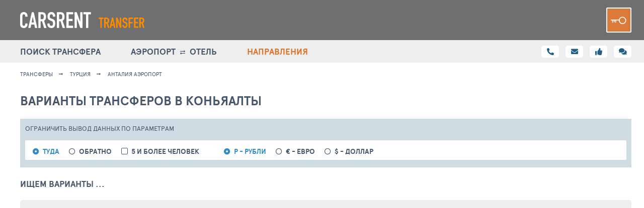

--- FILE ---
content_type: text/html; charset=UTF-8
request_url: https://carsrent.ru/region?from=5476&to=5490
body_size: 7318
content:
<!DOCTYPE html>
<html lang="ru">

<script>
    var __tkv_uid_ = 0;
</script>

<head>
    <link crossorigin="anonymous" rel="preconnect" href="https://hotelscheck.com.ru">
    <link crossorigin="anonymous" rel="preconnect" href="https://netlog.ru">
    <link crossorigin="anonymous" rel="preload" href="/fonts/ApercuPro/apercupro-bold-webfont.woff" as="font">
    <link crossorigin="anonymous" rel="preload" href="/fonts/ApercuPro/apercupro-regular-webfont.woff" as="font">
    <link crossorigin="anonymous" rel="preload" href="/css/vendor/font-awesome-5.0/webfonts/fa-solid-900.woff2" as="font">

    <meta charset="UTF-8">
    <meta http-equiv="X-UA-Compatible" content="IE=edge">
    <meta name="viewport" content="width=device-width, initial-scale=1">
    <link rel="icon" href="/i/carsrent/favicon.png">
        <title>Трансферы по регионам - CarsRent</title>
    <meta name="csrf-param" content="_csrf">
<meta name="csrf-token" content="mstJk8bv3CUCZYkgIeoNERq0Rc0ucXkoIJyXPML_h47dgA3wsNiwEWFXzkNMvHxYXMdyuxsyGmAR5eBqj4ew1A==">

<link href="/assets/ac/b4c6139d-43ae2b42.css" rel="stylesheet">
<link href="/assets/ac/4ad192ef-20995df9.css" rel="stylesheet">
<link href="/assets/ac/bec0c391-206b4746.css" rel="stylesheet">
<link href="/assets/ac/20789d40-73f9abbc.css" rel="stylesheet"></head>

<body>

<div class="page ">
            
<header class="header">
    <div class="container">
        <button class="js-menu-btn header__burger"><i></i><i></i><i></i></button>

                    <a href="/" class="header__logo">
                <img src="/images/carsrent/carsrent_transfer.svg" height="32">
            </a>
        
        <div class="header__right">
            <a href="/auth/login" class="header__key"></a>
        </div>
    </div>
</header>

<nav class="menu">
    <div class="container">
        
        <a class="menu__link " href="/transfers">
            <i class="fas fa-search"></i>
            <span>ПОИСК ТРАНСФЕРА</span>
        </a>

        <a class="menu__link " href="/hotels">
            <i class="fas fa-search"></i>
            <span>АЭРОПОРТ  <i class="fas fa-exchange-alt"></i>  ОТЕЛЬ </span>
        </a>

        <a class="menu__link active " href="/airport/ayt">
            <i class="fas fa-compass"></i>
            <span>НАПРАВЛЕНИЯ</span>
        </a>

        
        <div class="menu__right">
            <a href="/info/contacts" class="fas fa-phone-alt ">
                <span class="hint hint--tm40">Контакты</span>
            </a>

            <a href="/info/support" class="fas fa-envelope ">
                <span class="hint hint--tm40">Обратная связь</span>
            </a>

            <span data-action="poll-open" class="fas fa-thumbs-up">
                <span class="hint hint--tm40">Оценка сервиса</span>
            </span>

            <div data-action="chat" class="fas fa-comments">
                <span class="hint hint--tm40">Чат</span>
            </div>

            <div id="WChat" style="display: none;" >
                <section id="js-pp-chat" class="pp-chat container pt0">
    <div class="pp-chat__content">
        <div class="pp-chat__head">
            <b class="bth__ttl-h3">ОНЛАЙН ЧАТ</b>
            <button data-action="chat" class="pp-chat__cross fas fa-times-circle"></button>
        </div>

        <div id="chat-call-chatra" class="pp-chat__body" style="height:590px">
            
        </div>
    </div>
</section>
            </div>
        </div>
    </div>
</nav>

    
    
<script>
    window._nlstat_country = 83;
    window._nlstat_geo = 0;
    window._cr_place_from = 5476;
    window._cr_place_to = 5490;
    window._direction = 0;
    window._people = 0;
    window._searchCurrId = 3;
</script>

<main class="container">

    <ul class="breadcrumbs">
        <li class="breadcrumbs__link">
            <a href="/">трансферы</a>
        </li>

        <li class="breadcrumbs__link">
            <a href="/search?co=83">Турция</a>
        </li>

        <li class="breadcrumbs__link">
            <a href="/region?from=AYT">Анталия Аэропорт</a>
        </li>
    </ul>

    <script id="templateTransfer" type="text/html">
        <section class="transfer">
            <div class="transfer__item">
                <a target="_blank" href="{{=it.url}}" data-action="price" class="transfer__item-price-big">
                    {{?window._searchCurrId == 3}}
                    <span class="transfer__item-price">{{=priceFormatSpaced(Math.round(it.cost_rub))}} ₽</span>
                    {{?? window._searchCurrId == 2}}
                    <span class="transfer__item-price">{{=priceFormatSpaced(Math.round(it.cost_eur))}} {{=lsfw.currency.getChar(2)}}</span>
                    {{?? window._searchCurrId == 1}}
                    <span class="transfer__item-price">{{=priceFormatSpaced(Math.round(it.cost_usd))}} $</span>
                    {{?}}

                    <span class="ml10 fz13 super-grey">полная сумма</span>
                </a>

                <a target="_blank" data-action="price" href="{{=it.url}}" class="block">
                    <span class="transfer__item-price">
                        {{=priceFormatSpaced(it.cost_prepay_rub < 1 ? it.cost_prepay : it.cost_prepay_rub)}} ₽
                    </span>

                    <span class="ml10 fz13 hint-block">предоплата сейчас</span>
                </a>

                <a target="_blank" data-action="button" href="{{=it.url}}" class="pointer bth__btn">
                    <span class="hide-639">Смотреть</span> детали трансфера
                </a>
            </div>

            <div class="transfer__item">
                <div class="transfer__img">
                    <a target="_blank" data-action="photo" href="{{=it.url}}" class="transfer__item-car-img">
                        <img load="lazy" data-src="https://carsrent.ru/images/car-transfers/{{=it.auto_image}}" class="lazyload lazy bth__img">
                    </a>

                    <a 
                        target="_blank"
                        href="{{=it.url}}"  
                        class="transfer__work fas fa-external-link-alt"
                    > </a>
                </div>

                <a target="_blank" data-action="button" href="{{=it.url}}" class="mb20 block">
                    Встреча в {{?it.direction == 0 || it.dsirection == 2}}{{=it.from_name}}{{??}}отеле в {{=it.from_name}}{{?}}
                </a>

                <div class="transfer__ttl">
                    <a target="_blank" data-action="button" href="{{=it.url}}" class="fz17 uppercase bold mr10">{{=it.auto_type_name}}</a>
                    <span>до {{=(it.auto_max_pax ? it.auto_max_pax.replace(/\D+/g, '') : '')}} пассажиров</span>
                    <div class=" grey fz13 mt5">{{=it.auto_description}}</div>
                </div>

                <a target="_blank" data-action="button" href="{{=it.url}}" class="block bold mt20">{{=it.auto_examples}}</a>
                <div class="grey fz13 mt5">Перевозчик: {{=it.carrier_name}}</div>
            </div>
        </section>
    </script>

    <h1 class="bth__ttl-h1 mt15">
        Варианты трансферов в Коньяалты    </h1>

    <div class="lsfw-filter pb15">
        <div class="fz13">ОГРАНИЧИТЬ ВЫВОД ДАННЫХ <span class="hide-639">ПО ПАРАМЕТРАМ</span></div>
        <button type="button" class="js-show-mobile-filters  lsfw-filter__btn-mobile lsfw-filter__drop">
            ДОПОЛНИТЕЛЬНЫЙ ФИЛЬТР
        </button>

        <fieldset class="js-mobile-filters lsfw-filter__hide-mobile relative">
            <div class="lsfw-filter__row lsfw-filter__row--p5mobile">
                <div class="lsfw-filter__row-mobile no-scrollbar">
                    <div class="lsfw-rbt fz14 d-ib mr15">
                        <input type="radio" name="type" id="type1" value="0" checked>
                        <label for="type1" class="fz14 bold"> туда </label>
                    </div>

                    <div class="lsfw-rbt fz14 d-ib mr15">
                        <input type="radio" name="type" id="type2" value="1" >
                        <label for="type2" class="fz14 bold"> обратно </label>
                    </div>

                                    </div>

                <div class="lsfw-filter__row-mobile no-scrollbar mr30">
                    <div class="lsfw-cbx fz14 d-ib mr15">
                        <input type="checkbox" name="ppl" id="ppl2"  value="1">
                        <label for="ppl2" class="bold fz14"> 5 и более человек </label>
                    </div>
                </div>

                <div class="lsfw-filter__row-mobile no-scrollbar">
                    <div class="lsfw-rbt fz14 d-ib mr15">
                        <input type="radio" name="curr" id="curr3" checked value="3">
                        <label for="curr3" class="bold fz14"> Р - рубли</label>
                    </div>

                    <div class="lsfw-rbt fz14 d-ib mr15">
                        <input type="radio" name="curr" id="curr2"  value="2">
                        <label for="curr2" class="bold fz14"> € - евро</label>
                    </div>

                    <div class="lsfw-rbt fz14 d-ib mr15">
                        <input type="radio" name="curr" id="curr1"  value="1">
                        <label for="curr1" class="bold fz14"> $ - доллар</label>
                    </div>
                </div>
            </div>
        </fieldset>
    </div>

    <h2 class="bth__ttl-h3 mb20">Ищем варианты ... <span id="trSize"></span></h2>


    <div class="transfers transfers--loader">
        <section id="transferInfo" class="bth__txt transfers-head no-scrollbar hidden">
            <div id="trConditionsPPOpen" class="transfers-head__icon">
                <i class="fas fa-info"></i>
                <span>УСЛОВИЯ</span>
            </div>

            <div>
                <b class="green"><span class="show-1279">~ </span> <span id="trTime">...</span></b>
                <span class="hide-1279"> - время в пути (минимум)</span>
            </div>

            <div>
                <b class="green"><span class="show-1279">~ </span> <span id="trLength">...</span></b>
                <span class="hide-1279">- примерное расстояние</span>
            </div>

                    </section>
        <div id="trLoading" class="bth__ttl-loader">
            <h2 class="bth__ttl-h3  mb20"> </h2>
        </div>

        <div id="trNotFound" style="display: none">
            <div id="trError" class="header-notification v2 bg-light-orange red mb20" style="display: none">
                <i class="header-notification__icon fas fa-exclamation-triangle"></i>
                <b class="mr5">В настоящий момент на проекте проводятся технические работы. </b>
                <b>Некоторые сервисы могут быть временно недоступны.</b>
            </div>

            <p class="bth__txt mb15">
                К сожалению, в этот отель по этим параметрам мы не нашли трансфера.            </p>

            <p class="bth__txt mb40">
                Мы можем отправить заявку в отель или в местную транспортную компанию под запрос.            </p>
        </div>

        <div id="transferItems">
            <section class="bth__txt transfers-head "></section>
                        <section class="transfer">
                <div class="transfer__item"> </div>
                <div class="transfer__item">
                    <div class="transfer__img">
                        <div class="transfer__item-car-img"></div>
                    </div>
                </div>
            </section>
                        <section class="transfer">
                <div class="transfer__item"> </div>
                <div class="transfer__item">
                    <div class="transfer__img">
                        <div class="transfer__item-car-img"></div>
                    </div>
                </div>
            </section>
                        <section class="transfer">
                <div class="transfer__item"> </div>
                <div class="transfer__item">
                    <div class="transfer__img">
                        <div class="transfer__item-car-img"></div>
                    </div>
                </div>
            </section>
                        <section class="transfer">
                <div class="transfer__item"> </div>
                <div class="transfer__item">
                    <div class="transfer__img">
                        <div class="transfer__item-car-img"></div>
                    </div>
                </div>
            </section>
                        <section class="transfer">
                <div class="transfer__item"> </div>
                <div class="transfer__item">
                    <div class="transfer__img">
                        <div class="transfer__item-car-img"></div>
                    </div>
                </div>
            </section>
                    </div>
    </div>
</main>

<section id="trConditionsPP" class="lsfw-popup-wrap lsfw-popup-wrap--sm-mobile" style="display:none">
    <div class="lsfw-popup lsfw-popup--680 lsfw-popup--small bg-white pr0 pb20">
        <div class="lsfw-popup__new-scroll lsfw-popup__new-scroll--full pr15">
            <div class="relative mb10">
                <i id="trConditionsPPClose" class="lsfw-popup__btn-cross fas fa-times-circle"></i>
                <h2 class="bth__ttl-h2">Трансфер до отеля</h2>
            </div>

            <p class="fz14 lh20 mb20">
                Трансфер включает поездку до любого отеля или адреса в пределах города.
                Точный адрес или название отеля вы указываете при оформлении заказа.
            </p>
            <div class="bold fz14 uppercase mb5">
                Пассажиры и багаж
            </div>
            <p class="fz14 lh20 mb20">
                У каждого класса авто указано максимальное кол-во пассажиров и багажа, которое он вмещает.
                Дети считаются пассажирами, детские кресла заказываются и оплачиваются отдельно.
            </p>
            <div class="bold fz14 uppercase mb5">
                Стоимость трансфера
            </div>
            <p class="fz14 lh20 mb20">
                Цена указана за машину определенного класса, она не зависит от кол-ва пассажиров,
                даты поездки и адреса в пределах города.
            </p>
            <div class="bold fz14 uppercase mb5">
                Заказ трансфера
            </div>
            <p class="fz14 lh20 mb20">
                Для бронирования такси вы указываете точные место, дату и время встречи, контактные данные и вносите
                предоплату.
                После этого машина уже будет забронирована и вас будет встречать водитель.
            </p>
            <div class="bold fz14 uppercase mb5">
                Встреча с водителем
            </div>
            <p class="fz14 lh20 mb20">
                Водитель встретит вас в назначенное время в указанном месте. У него будет табличка с вашим именем.
                При необходимости водитель позвонит вам или отправит sms, у вас также будет телефон диспетчера
                такси.
            </p>
            <div class="bold fz14 uppercase mb5">
                Оплата заказа
            </div>
            <p class="fz14 lh20 mb20">
                Часть стоимости вы вносите в качестве предоплаты за бронирование.
                Оставшуюся часть вы оплачиваете водителю наличными по приезду на место назначения.
            </p>
        </div>
    </div>
</section>
            <button type="button" id="jsUpBtn" class="page-up-btn fas fa-angle-up" style="display: none;"></button>
    

            <footer class="footer ">
    <div class="footer__top">
        <div class="container">
            <div class="footer__container">
                <nav class="footer__nav ">
                    <a class="footer__link " href="/info/about">О ПРОЕКТЕ</a>
                    <a class="footer__link " href="/info/contacts">КОНТАКТЫ</a>
                    <a class="footer__link " href="/info/partnership">СОТРУДНИЧЕСТВО</a>
                    <a class="footer__link " href="/info/support"><span class="hide1023">КЛИЕНТСКАЯ</span> ПОДДЕРЖКА </a>
                    
                                    </nav>

                <div class="footer__border">
                    <a href="/info" class="footer__title">Аренда машин и комфортный трансфер аэропорт - отель</a>

                    <p class="footer__txt-big">
                        Ежегодно более 60 млн. путешественников делают свой выбор отелей на основе информации и
                        рейтингов,
                        представленных на проекте. По посещаемости ТопХотелс уверенно входит в ТОП самых популярных
                        туристических ресурсов. Постоянными посетителями сайта являются как обычные туристы, так и
                        менеджеры
                        туристических компаний и отельеры.
                    </p>
                </div>

                <div class="footer__socials">
                    <div class="footer__col">
                        <div class="footer__sm-ttl">ОБРАТНАЯ СВЯЗЬ С КАРСРЕНТ</div>
                        <a href="/info/support" class="bth__btn  bth__btn--green-dark ">
                            <i class="fas fa-envelope"></i>
                            <span class="hide-767">Написать СООБЩЕНИЕ</span>
                            <span class="show-767">обратная связь</span>
                        </a>
                    </div>
                    <div class="footer__col hidden">
                        <div class="footer__sm-ttl">ИНФОРМАЦИОННЫЕ КАНАЛЫ</div>
                        <a href="#" class="bth__btn  footer__telegram">ПОДПИСАТЬСЯ НА ТЕЛЕГРАМ</a>
                    </div>
                </div>
            </div>
        </div>
    </div>

    
    <div class="footer__bottom">
        <div class="container">
            <div class="footer__left">
                <b class="footer__copyright">© CARSRENT 2014-2026</b>
                <a href="/info/rules" class="footer__legal "><span>Смотреть</span> правила пользования</a>
            </div>
            <p class="footer__right footer__txt-sm">
                Все права защищены. Перепечатка, включение информации, содержащейся в рекламных и иных
                материалах сайта,
                во всевозможные базы данных для дальнейшего их коммерческого использования, размещение таких
                материалов
                в любых СМИ и Интернете допускаются только с письменного разрешения редакции сайта.
                Предоставляемый
                сервис является информационным. Администрация сайта не несет ответственности за достоверность и
                качество
                информации, предоставляемой посетителями сайта, в том числе турфирмами и отельерами.
            </p>
        </div>
    </div>
</footer>

<div id="pollTI" class="site-poll-wrap container" style="display:none">
    <div class="site-poll">
        <i data-action="poll-close" class="site-poll__cross fas fa-times-circle"></i>
        
        <div data-item="poll-ti-s1">
            <div class="site-poll__user">Здравствуйте!</div>
            <div class="site-poll__ttl">Оцените  версию нового Карсрент</div>
            <div class="site-poll__txt">Оценки помогают нам стать лучше и удобнее для вас!</div>
            
            <div class="site-poll__form">
                <b class="poll-speed-ttl site-poll__cbx-ttl">скорость работы проекта
                    <div class="hint-block hint-block--abs">
                        <i class="fa fa-question-circle question-error"></i>
                        <div class="hint">Поле обязательно для заполнения</div>
                    </div>    
                </b>
                                    <div class="site-poll__cbx mark5">
                        <input type="radio" name="poll-speed" id="speedmark5" value="5">
                        <label for="speedmark5">5</label>
                    </div>
                                    <div class="site-poll__cbx mark5m">
                        <input type="radio" name="poll-speed" id="speedmark5m" value="4.5">
                        <label for="speedmark5m">5-</label>
                    </div>
                                    <div class="site-poll__cbx mark4">
                        <input type="radio" name="poll-speed" id="speedmark4" value="4">
                        <label for="speedmark4">4</label>
                    </div>
                                    <div class="site-poll__cbx mark3">
                        <input type="radio" name="poll-speed" id="speedmark3" value="3">
                        <label for="speedmark3">3</label>
                    </div>
                                    <div class="site-poll__cbx mark2">
                        <input type="radio" name="poll-speed" id="speedmark2" value="2">
                        <label for="speedmark2">2</label>
                    </div>
                                    <div class="site-poll__cbx mark1">
                        <input type="radio" name="poll-speed" id="speedmark1" value="1">
                        <label for="speedmark1">1</label>
                    </div>
                

                <b class="poll-nav-ttl site-poll__cbx-ttl">удобство навигации
                    <div class="hint-block hint-block--abs">
                        <i class="fa fa-question-circle question-error"></i>
                        <div class="hint">Поле обязательно для заполнения</div>
                    </div>                
                </b>
                                    <div class="site-poll__cbx mark5">
                        <input type="radio" name="poll-nav" id="navmark5" value="5">
                        <label for="navmark5">5</label>
                    </div>
                                    <div class="site-poll__cbx mark5m">
                        <input type="radio" name="poll-nav" id="navmark5m" value="4.5">
                        <label for="navmark5m">5-</label>
                    </div>
                                    <div class="site-poll__cbx mark4">
                        <input type="radio" name="poll-nav" id="navmark4" value="4">
                        <label for="navmark4">4</label>
                    </div>
                                    <div class="site-poll__cbx mark3">
                        <input type="radio" name="poll-nav" id="navmark3" value="3">
                        <label for="navmark3">3</label>
                    </div>
                                    <div class="site-poll__cbx mark2">
                        <input type="radio" name="poll-nav" id="navmark2" value="2">
                        <label for="navmark2">2</label>
                    </div>
                                    <div class="site-poll__cbx mark1">
                        <input type="radio" name="poll-nav" id="navmark1" value="1">
                        <label for="navmark1">1</label>
                    </div>
                
                <b class="poll-filters-ttl site-poll__cbx-ttl">полнота фильтров
                    <div class="hint-block hint-block--abs">
                        <i class="fa fa-question-circle question-error"></i>
                        <div class="hint">Поле обязательно для заполнения</div>
                    </div>                
                </b>
                                    <div class="site-poll__cbx mark5">
                        <input type="radio" name="poll-filters" id="filtersmark5" value="5">
                        <label for="filtersmark5">5</label>
                    </div>
                                    <div class="site-poll__cbx mark5m">
                        <input type="radio" name="poll-filters" id="filtersmark5m" value="4.5">
                        <label for="filtersmark5m">5-</label>
                    </div>
                                    <div class="site-poll__cbx mark4">
                        <input type="radio" name="poll-filters" id="filtersmark4" value="4">
                        <label for="filtersmark4">4</label>
                    </div>
                                    <div class="site-poll__cbx mark3">
                        <input type="radio" name="poll-filters" id="filtersmark3" value="3">
                        <label for="filtersmark3">3</label>
                    </div>
                                    <div class="site-poll__cbx mark2">
                        <input type="radio" name="poll-filters" id="filtersmark2" value="2">
                        <label for="filtersmark2">2</label>
                    </div>
                                    <div class="site-poll__cbx mark1">
                        <input type="radio" name="poll-filters" id="filtersmark1" value="1">
                        <label for="filtersmark1">1</label>
                    </div>
                
                <b class="poll-results-ttl site-poll__cbx-ttl">качество результатов поиска
                    <div class="hint-block hint-block--abs">
                        <i class="fa fa-question-circle question-error"></i>
                        <div class="hint">Поле обязательно для заполнения</div>
                    </div>                
                </b>
                                    <div class="site-poll__cbx mark5">
                        <input type="radio" name="poll-results" id="resultsmark5" value="5">
                        <label for="resultsmark5">5</label>
                    </div>
                                    <div class="site-poll__cbx mark5m">
                        <input type="radio" name="poll-results" id="resultsmark5m" value="4.5">
                        <label for="resultsmark5m">5-</label>
                    </div>
                                    <div class="site-poll__cbx mark4">
                        <input type="radio" name="poll-results" id="resultsmark4" value="4">
                        <label for="resultsmark4">4</label>
                    </div>
                                    <div class="site-poll__cbx mark3">
                        <input type="radio" name="poll-results" id="resultsmark3" value="3">
                        <label for="resultsmark3">3</label>
                    </div>
                                    <div class="site-poll__cbx mark2">
                        <input type="radio" name="poll-results" id="resultsmark2" value="2">
                        <label for="resultsmark2">2</label>
                    </div>
                                    <div class="site-poll__cbx mark1">
                        <input type="radio" name="poll-results" id="resultsmark1" value="1">
                        <label for="resultsmark1">1</label>
                    </div>
                
                <b class="poll-service-ttl site-poll__cbx-ttl">качество сервиса
                    <div class="hint-block hint-block--abs">
                        <i class="fa fa-question-circle question-error"></i>
                        <div class="hint">Поле обязательно для заполнения</div>
                    </div>                
                </b>
                                    <div class="site-poll__cbx mark5">
                        <input type="radio" name="poll-service" id="servicemark5" value="5">
                        <label for="servicemark5">5</label>
                    </div>
                                    <div class="site-poll__cbx mark5m">
                        <input type="radio" name="poll-service" id="servicemark5m" value="4.5">
                        <label for="servicemark5m">5-</label>
                    </div>
                                    <div class="site-poll__cbx mark4">
                        <input type="radio" name="poll-service" id="servicemark4" value="4">
                        <label for="servicemark4">4</label>
                    </div>
                                    <div class="site-poll__cbx mark3">
                        <input type="radio" name="poll-service" id="servicemark3" value="3">
                        <label for="servicemark3">3</label>
                    </div>
                                    <div class="site-poll__cbx mark2">
                        <input type="radio" name="poll-service" id="servicemark2" value="2">
                        <label for="servicemark2">2</label>
                    </div>
                                    <div class="site-poll__cbx mark1">
                        <input type="radio" name="poll-service" id="servicemark1" value="1">
                        <label for="servicemark1">1</label>
                    </div>
                
                <div class="site-poll__field">
                    <textarea name="poll-msg" placeholder="Комментарий" maxlength="250"></textarea>
                </div>

                <button data-action="poll-send" type="button" class="js-show-step2 site-poll__btn">Отправить свою оценку</button>
            </div>
        </div>

        <div data-item="poll-ti-s2" class="site-poll__result" style="display: none">
            <div class="site-poll__ttl">Спасибо за вашу оценку!</div>
            <i class="site-poll__success"></i>
            <p class="site-poll__txt">Мы рады, что вы с нами и нашли время на отзыв. </p>
            <button data-action="poll-close" class="site-poll__btn">закрыть</button>
        </div>
    </div>
</div>


    
    </div>

<link href="/assets/ac/b2f183d3-d9930e32.css" rel="stylesheet">
<link href="/assets/ac/2a577fc7-2d3247b4.css" rel="stylesheet" async="async">
<link href="/assets/ac/63edeb37-2de2d97c.css" rel="stylesheet">
<script src="/assets/ac/f0004466-6ba9a3b6.js"></script>
<script src="/assets/ac/942904b9-ca576173.js"></script>
<script src="/assets/ac/723472cb-b261c30d.js"></script>
<script src="/assets/ac/fcb242d8-c63d5539.js"></script>
<script src="/assets/ac/77edf642-263ac880.js"></script>
<script src="/assets/ac/39c47646-abd521fb.js"></script>
<script src="/assets/ac/e6b5465e-abaca0f9.js"></script>
<script src="/assets/ac/75b4e994-16fe5289.js"></script>
<script src="/assets/ac/cbf507df-91b72fba.js"></script>
<script src="/assets/ac/d883572-a5267fae.js"></script>
<script src="/assets/ac/195849f1-94846f80.js"></script>
<script src="/assets/ac/c12c907c-9119c576.js"></script>
<script>jQuery(function ($) {
$(function () {
    window.remoteAuthDone = function (done, SID, SIDName, userData, domain) {
        if (SID) {
            $.get('/auth/login-by-sid?TPSID=' + SID)
                .done(function (response) {
                    if (response.success) {
                        window.console.log(response);
                        if (response.back) {
                            window.location.href=response.back;
                        } else if (!Cookies.get('cross-auth-reload')) {
                            Cookies.set('cross-auth-reload', 1, {
                                expires: new Date(new Date().getTime() + 15 * 60 * 1000)
                            });
                            window.location.reload();
                        }
                    }
                });
        }
    };

    $.getScript('https://travelpassport.ru/auth_check.php');
});
});</script>
<script>
    if (!window.lsfw) {
        window.lsfw = {};
    }

    lsfw.conf = {"like":{"tours":[],"operator":[]},"ignore":{"tours":[],"operator":[]}};

    netlogAPI.visit(33551, 0);

    window.ChatraSetup = {
        disabledOnMobile: true
    };
</script>

</body>
</html>


--- FILE ---
content_type: text/css
request_url: https://carsrent.ru/assets/ac/bec0c391-206b4746.css
body_size: 1239
content:
.transfers{font-family:'apercu_pro',sans-serif;color:#475669;font-size:14px}.transfer{border-radius:5px;display:-webkit-box;display:-ms-flexbox;display:flex;min-height:183px;margin-bottom:10px;background:#f7f6f6}.transfer .transfer__item-price i{font-size:12px}.transfer .transfer__item:first-of-type{width:300px;min-width:300px;text-transform:uppercase}.transfer a{color:#475669}.transfer .transfer__item-price{margin-bottom:10px;width:95px;font-weight:bold;font-size:17px;display:inline-block}.transfer__item-price-big{border-bottom:1px solid #fff;display:block;margin-bottom:10px}.transfer__item-price-big .transfer__item-price i{font-size:17px}.transfer__item-price-big .transfer__item-price{font-size:23px;font-weight:bold}.transfers-head>div{display:inline-block;vertical-align:middle;margin-right:35px}.transfers-head .transfers-head__icon i{margin-right:5px}.transfers-head .transfers-head__icon:hover{background:#ff8e41}.transfers-head .transfers-head__icon{height:23px;padding:0 15px 0 10px;cursor:pointer;margin-right:204px;line-height:23px;font-size:11px;width:97px;background:#999;font-weight:bold;color:#fff;text-align:center;border-radius:5px}.transfers.transfers--loader .transfers-head{height:40px;-webkit-animation:transferLoader 5s infinite;animation:transferLoader 5s infinite}.transfers.transfers--loader .transfer__img{background:#fff;opacity:.8}.transfers-head{background:#eee;border-radius:5px;padding:6px 10px;margin-bottom:10px}.transfers.transfers--loader .transfer{-webkit-animation:transferLoader 5s infinite;animation:transferLoader 5s infinite}@-webkit-keyframes transferLoader{0%{background-color:#f6f6f6}50%{background-color:#eee}100%{background-color:#f6f6f6}}@keyframes transferLoader{0%{background-color:#f6f6f6}50%{background-color:#eee}100%{background-color:#f6f6f6}}.transfer .transfer__item .bth__btn{height:auto;padding:5px 0;color:#318cc6;background:#fff;border:1px solid #318cc6;margin-top:8px;font-size:13px;width:180px}.transfers .transfers-head+.transfer .bth__btn{color:#fff;background:#318cc6;border-color:#318cc6}.transfers .transfer .bth__btn:hover{color:#fff;background:#256995;border-color:#256995}.transfer .hint-block:hover .hint{display:block}.transfer .hint-block{position:relative;display:inline-block}.transfer{padding:10px 0}.transfer .transfer__item{padding:0 15px;margin-right:15px;position:relative}.transfer a:hover{color:#318cc6}.transfer .transfer__work:hover{color:#999 !important}.transfer .transfer__work{font-size:17px;position:absolute;left:10px;bottom:10px;color:#ccc !important;z-index:10}.transfer__item-car-img img{-o-object-fit:contain;object-fit:contain}.transfer__item-car-img{width:180px;height:120px;display:block}.transfer .transfer__item:nth-child(2){padding-left:255px}.transfer__img{background-color:#d4e4f2ad;width:230px;height:163px;border-radius:2px;display:-webkit-box;display:-ms-flexbox;display:flex;-webkit-box-align:center;-ms-flex-align:center;align-items:center;-webkit-box-pack:center;-ms-flex-pack:center;justify-content:center;position:absolute;left:0;top:0}.transfers__ttl a{margin-left:10px}.paginator .paginator__button.paginator__button--540{width:544px}.transfer__item-link{display:block}@media screen and (max-width:1279px){.transfers-head .show-1279{display:inline !important}}@media screen and (max-width:1023px){.transfer{-ms-flex-wrap:wrap;flex-wrap:wrap;padding:10px 10px 10px 255px;position:relative}.transfers-head .transfers-head__icon{margin-right:143px}.transfer__item-price-big{margin-bottom:0;border:0}.transfer .transfer__item:first-of-type{width:100%;-webkit-box-ordinal-group:2;-ms-flex-order:1;order:1;padding:0;margin:10px 0 0 0;min-width:auto}.transfer .transfer__item:nth-child(2){position:static;padding:0}.transfer__img{height:100%}.transfer .transfer__item{margin:0}.transfer .transfer__item:first-of-type>div:not(:first-child) .transfer__item-price{width:auto}.transfer .transfer__item:first-of-type>div:not(:first-child){display:inline-block;width:200px;vertical-align:middle}.transfer .mt5{margin-top:0 !important}.transfer .mt20{margin-top:10px !important}}@media screen and (max-width:767px){.transfer{padding:10px}.transfers-head{font-size:12px;white-space:nowrap;overflow:auto}.transfers-head .transfers-head__icon,.transfers-head>div{margin-right:15px}.transfer .transfer__item:first-of-type .fz13{font-size:11px !important;color:#666}.transfer .transfer__item:first-of-type>div:not(:first-child){width:100%}.transfer .transfer__item:first-of-type>div:not(:first-child) .transfer__item-price{width:95px}.transfer .transfer__item-price{font-size:15px}.transfer .transfer__item-price-big .transfer__item-price{font-size:18px}.transfer .transfer__item:nth-child(2)>*{-webkit-box-ordinal-group:2;-ms-flex-order:1;order:1}.transfer .transfer__item:nth-child(2){display:-webkit-box;display:-ms-flexbox;display:flex;width:100%;-webkit-box-orient:vertical;-webkit-box-direction:normal;-ms-flex-direction:column;flex-direction:column}.transfer__img{position:relative;height:auto;width:100%;margin:10px 0;background:#fff}.transfer .transfer__item:nth-child(2) .mb20{margin-bottom:10px !important}.transfer .transfer__item:nth-child(2) .transfer__ttl{-webkit-box-ordinal-group:1;-ms-flex-order:0;order:0}.transfer__item-car-img{display:block;margin:0 auto}}


--- FILE ---
content_type: text/css
request_url: https://carsrent.ru/assets/ac/63edeb37-2de2d97c.css
body_size: 7704
content:
.user-popup::after{content:'';background-color:rgba(0,0,0,0.56);position:fixed;width:100%;height:100%;left:0;top:0;z-index:2}.user-popup{position:absolute;z-index:1000;white-space:nowrap;top:0;left:0;text-transform:uppercase;display:none}.user-popup__inner{position:relative;min-width:280px;background-color:#fff;-webkit-box-shadow:0 2px 8px 0 rgba(0,0,0,0.3);box-shadow:0 2px 8px 0 rgba(0,0,0,0.3);padding:15px;border-radius:2px;width:280px;z-index:5}.user-popup .lsfw-flag.user-popup__flag{display:inline-block;vertical-align:top;margin:0 0 0 -2px}.user-popup__no-ava{background-color:#338ecb;text-align:center;color:#fff;line-height:40px;font-size:16px;margin-right:12px;width:40px;height:40px;display:inline-block;vertical-align:top;border-radius:100%}.user-popup .user-popup__item>*{display:inline-block;vertical-align:bottom;margin-right:5px}.user-popup .user-popup__item{display:block;font-weight:bold;padding-top:10px;font-size:13px}.user-popup .user-popup__item.border{border-bottom:1px solid #90a4ae;padding-bottom:10px}.user-popup__flex .user-popup__name{max-width:205px;overflow:hidden;display:block;color:#475669;font-size:14px;font-weight:bold;line-height:18px;-o-text-overflow:ellipsis;text-overflow:ellipsis;white-space:nowrap}.user-popup__flex{-webkit-box-align:start;-ms-flex-align:start;align-items:flex-start;display:-webkit-box;display:-ms-flexbox;display:flex;border-bottom:1px solid #ccc;padding-bottom:10px}.user-popup__item.red:hover,.user-popup__close:hover{color:#ab2a2a !important}.user-popup__close{color:#c8242b;font-size:10px;cursor:pointer;position:absolute;right:15px;z-index:2;bottom:15px}.user-popup__cross{width:10px;cursor:pointer;height:10px;background-image:url(https://css.tophotels.ru/i/cross-thin.svg);background-repeat:no-repeat;background-size:cover;display:block;position:absolute;right:-18px;top:-9px}.user-popup .user-popup__ava img{border-radius:100%}.user-popup .bth__ava-45,.user-popup .user-popup__ava{border:2px solid #fff;margin-right:12px;width:45px;height:45px;border-radius:100%;display:inline-block}.user-popup>a{font-weight:bold;display:block;padding-top:10px;font-size:13px}.user-popup__loc{font-size:13px;margin-top:5px;max-width:192px;overflow:hidden;-o-text-overflow:ellipsis;text-overflow:ellipsis;white-space:nowrap;line-height:20px}.user-popup .user-popup__items{border-bottom:1px solid #ccc;padding-bottom:10px}@media screen and (max-width:767px){.user-popup .user-popup__items li.show-768{display:block !important}.user-popup__inner{width:280px;min-width:280px}}.lsfw-popup-wrap{top:0;color:#475669;left:0;width:100%;height:100%;z-index:1042;overflow:hidden;position:fixed;background-color:rgba(0,0,0,0.56);display:-ms-flexbox;display:-webkit-box;display:flex;-webkit-box-align:center;-ms-flex-align:center;align-items:center;-webkit-box-pack:center;-ms-flex-pack:center;justify-content:center}.lsfw-popup .jqvmap-zoomin,.lsfw-popup .jqvmap-zoomout{left:auto;right:10px;width:25px;height:25px;background:#fff;color:#999;margin-bottom:10px;font-size:20px;padding-top:8px;box-sizing:border-box;box-shadow:0 0 0 60px rgba(0,0,0,0) inset,0.1em .1em .2em rgba(71,86,105,0.25098039215686274)}.lsfw-popup__srch-block input{width:100%;height:100%;box-sizing:border-box;font-weight:bold;border:0;font-size:16px;font-family:'apercu_pro',sans-serif;display:inline-block;color:#475669}.lsfw-popup__tx+div{display:inline-block;vertical-align:middle}.lsfw-popup__tx{background:#fff url(https://css.tophotels.ru/i/crown-yellow.svg) center/15px no-repeat;display:inline-block;vertical-align:middle;width:27px;height:27px;border-radius:2px;border:1px solid #ffa800;margin-right:15px;cursor:pointer}.lsfw-popup__srch-block{padding:15px;border-bottom:1.5px solid #ccc;height:50px}.lsfw-popup-wrap.lsfw-popup-wrap--top-95{padding-top:95px;-webkit-box-align:start;-ms-flex-align:start;align-items:flex-start}.lsfw-popup-wrap.lsfw-popup-wrap--top-20{padding-top:15px;-webkit-box-align:start;-ms-flex-align:start;align-items:flex-start}.lsfw-popup__grey .lsfw-popup__scroll-mobile{background-color:transparent}.lsfw-popup-wrap.lsfw-popup-wrap--blue article.filter-new,.lsfw-popup-wrap.lsfw-popup-wrap--blue .lsfw-popup{background-color:#d4e4f2}.lsfw-popup__letter:hover,.lsfw-popup__letter.active{color:#e03a3a}.lsfw-popup__grey-close:hover{color:#e03a3a}.lsfw-popup__grey-close{color:#999;cursor:pointer}.lsfw-popup__letter.disabled{color:#999}.lsfw-popup__letters{margin-right:10px}.lsfw-popup__letter{display:block;font-size:10px;color:#215f86;text-transform:uppercase;margin-bottom:3px}.lsfw-popup__triple-items .bth__inp-block-40{-webkit-box-shadow:0 0 5px 0 rgba(0,0,0,0.12);box-shadow:0 0 5px 0 rgba(0,0,0,0.12);margin:0}.lsfw-popup__triple-items>div{width:230px}.lsfw-popup__triple-items>div:nth-child(2){margin:0 10px}.lsfw-popup__triple-item-list{display:-webkit-box;display:-ms-flexbox;display:flex;margin-top:15px}.lsfw-popup__ul-location{height:450px;overflow-y:auto;overflow-x:hidden;width:calc(100% - 28px)}.lsfw-popup__li-location.active,.lsfw-popup__li-location:hover{background-color:#eee}.lsfw-popup__li-location{padding-bottom:10px;padding-top:10px;white-space:nowrap;overflow:hidden;text-transform:uppercase;font-size:12px;-o-text-overflow:ellipsis;text-overflow:ellipsis;cursor:pointer;border-top:1px solid #eee}.lsfw-popup__triple-items{display:-webkit-box;display:-ms-flexbox;display:flex;padding:15px;border-bottom:1px solid #eee;background:white}.lsfw-popup__border{border-bottom:1px solid white;margin-bottom:15px;padding-bottom:15px}.lsfw-popup__example-top{display:-webkit-box;display:-ms-flexbox;display:flex;-webkit-box-pack:justify;-ms-flex-pack:justify;justify-content:space-between;-webkit-box-align:center;-ms-flex-align:center;align-items:center;margin-bottom:15px;padding-bottom:15px;border-bottom:1px solid #eee}.lsfw-popup__example-img span{font-size:15px}.lsfw-popup__example-img{width:100%;height:auto;border-radius:2px;-webkit-box-shadow:0 0 8px 2px rgba(0,0,0,0.24);box-shadow:0 0 8px 2px rgba(0,0,0,0.24);padding:20px;margin-bottom:20px}.lsfw-popup.pb3{padding-bottom:3px}.lsfw-popup__d-ib{display:inline-block;vertical-align:top;margin-right:10px}.lsfw-popup-wrap.lsfw-popup-wrap--top{-webkit-box-align:start;-ms-flex-align:start;padding-top:70px;align-items:flex-start}.lsfw-popup__scroll500>div>article:first-of-type,.lsfw-popup__scroll500>div>.tour-selection-wrap:first-of-type{margin-top:0 !important}.lsfw-popup__top .bth__ttl-h2,.lsfw-popup__top-ttl{text-transform:uppercase;line-height:25px;font-size:19px;font-weight:bold}html body .page .lsfw-popup .bth__btn.bth__btn--disable,html body .page .lsfw-popup .bth__btn.bth__btn--disable:hover{border-color:#898b8d !important;color:#898b8d !important;background-color:white !important}.lsfw-popup.lsfw-popup--biggest{width:1020px;max-width:none}.lsfw-popup.lsfw-popup--95w{width:90%;max-width:none}.lsfw-popup{height:auto;-webkit-box-shadow:0 0 10px 0 rgba(0,0,0,0.5);box-shadow:0 0 10px 0 rgba(0,0,0,0.5);background-color:#e4e5ea;padding-bottom:20px;text-align:left;border-radius:5px;font-family:'apercu_pro',sans-serif;font-size:14px;min-width:280px;position:relative;max-width:750px}.lsfw-popup-wrap.lsfw-popup-wrap--filter.lsfw-popup__top{border-top-left-radius:20px;border-top-right-radius:20px}.lsfw-popup-wrap.lsfw-popup-wrap--filter .lsfw-popup{border-radius:20px}.lsfw-popup__cut-100p{width:calc(100% - 10px);overflow:hidden;text-overflow:ellipsis;white-space:nowrap}.lsfw-popup-wrap.lsfw-popup-wrap--filter .lsfw-popup__top .bth__ttl-h2{text-align:center}.lsfw-popup-wrap.lsfw-popup-wrap--filter .lsfw-popup .lsfw-popup__white{padding:15px 25px}.lsfw-popup-wrap.lsfw-popup-wrap--filter .lsfw-popup .lsfw-popup__white,.lsfw-popup-wrap.lsfw-popup-wrap--filter .lsfw-popup{background-color:#e4e5ea}.lsfw-popup-wrap.lsfw-popup-wrap--dark{background-color:rgba(0,0,0,0.7)}.lsfw-popup.lsfw-popup--orange .lsfw-popup__grey,.lsfw-popup.lsfw-popup--orange{background-color:#f0e8c5 !important}.lsfw-popup.lsfw-popup--red .lsfw-popup__grey,.lsfw-popup.lsfw-popup--red{background-color:#f4cbcb !important}.lsfw-popup.lsfw-popup--green .lsfw-popup__grey,.lsfw-popup.lsfw-popup--green{background-color:#d8ead2 !important}.lsfw-popup.lsfw-popup--small .bth__cnt{font-size:16px;line-height:26px}.lsfw-popup.lsfw-popup--small .lsfw-popup__top-cross{top:20px;height:20px}.lsfw-popup.lsfw-popup--small .lsfw-popup__white .lsfw-popup__top-cross.fa-times-circle{top:14px;right:22px}.lsfw-popup.lsfw-popup--small .lsfw-popup__white .lsfw-popup__top-cross:not(.fa-times-circle){top:0;height:100%;right:0;width:50px}.lsfw-popup.lsfw-popup--small .bth__btn:not(.bth__btn--160){margin-top:20px}.lsfw-popup-wrap.transform .lsfw-popup{animation:pulsing .2s}@keyframes pulsing{0%{transform:scale(1.0,1.0)}50%{transform:scale(1.1,1.1)}100%{transform:scale(1.0,1.0)}}.lsfw-popup.lsfw-popup--small{padding:20px 20px 25px 20px;min-width:auto;transition:.1s;width:340px;overflow:hidden}.lsfw-popup.lsfw-popup--600{min-width:auto;width:550px}.lsfw-popup.lsfw-popup--1240{min-width:1340px;max-width:1340px}.lsfw-popup__top{position:relative;padding:15px 55px 15px 15px;border-bottom:1px solid white;border-top-left-radius:5px;border-top-right-radius:5px}.lsfw-popup__top.lsfw-popup__top--white{background-color:white;border:0;border-bottom:1px solid #eee}.lsfw-popup .paginatorNew{margin-top:35px;margin-bottom:20px}.lsfw-popup__tabs{position:relative;padding:0 0 15px 0;margin-bottom:15px;border-bottom:1px solid #f2f2f2}.lsfw-popup__top.lsfw-popup__top--white .lsfw-popup__tabs-scrol::-webkit-scrollbar-track{background-color:white}.lsfw-popup__top.lsfw-popup__top--white .lsfw-popup__tabs-scrol::-webkit-scrollbar{background-color:white}.lsfw-popup__top.lsfw-popup__top--white .lsfw-popup__tabs-scrol::-webkit-scrollbar-thumb{background-color:white}.lsfw-popup__top-cross.red,.lsfw-popup__top-cross:hover{background-image:url(https://css.tophotels.ru/i/cross-thin.svg)}.lsfw-popup__top-cross{position:absolute;top:0;right:15px;z-index:10;display:block;width:17px;height:100%;background-image:url(https://css.tophotels.ru/i/cross-thin-grey.svg);cursor:pointer;background-size:17px;background-position:center;background-repeat:no-repeat}.lsfw-popup__btn-cross:hover,.lsfw-popup .lsfw-popup__top-cross.fa-times-circle:hover{background:#af2d27}.lsfw-popup__btn-cross,.lsfw-popup .lsfw-popup__top-cross.fa-times-circle{background:#c83831;width:35px;height:25px;top:15px;text-align:center;cursor:pointer;line-height:25px;display:block;color:#fff;border-radius:2px;font-size:13px}.lsfw-popup__btn-cross{position:absolute;right:20px;top:0}.lsfw-popup__metro-img{width:100%}.lsfw-popup__metro-map{width:995px;display:block;margin:0 auto;position:relative}.lsfw-popup__white{background-color:white;padding:15px}.lsfw-popup__white>.bth__btn:last-of-type{margin-top:15px}.lsfw-popup__grey{background-color:#e4e5ea;padding:15px;max-height:100%;position:relative}.lsfw-popup__tab.active{color:#475669;border-bottom:2px solid #e03a3a;padding-bottom:10px;font-weight:bold}.lsfw-popup__top .lsfw-popup__tab:last-of-type{margin-right:0}.lsfw-popup--small .lsfw-popup__tabs{border:0;padding-bottom:0}.lsfw-popup--small .lsfw-popup__tab{padding-bottom:3px;font-size:13px;margin-right:20px}.lsfw-popup__tab{position:relative;font-size:14px;font-weight:bold;display:inline-block;cursor:pointer;color:#318cc6;text-transform:uppercase;margin-right:40px}.lsfw-popup__orange{padding:15px;background-color:#f1ebd3}.lsfw-popup__scroll500{-webkit-box-sizing:border-box;box-sizing:border-box;background-color:white;margin-right:30px;border-radius:2px;height:500px;width:100%;font-size:12px;overflow:hidden;overflow-y:scroll}.lsfw-popup__scroll500.lsfw-popup__scroll500--600{height:539px}.lsfw-popup__scroll500.lsfw-popup__scroll500--300{height:350px}.lsfw-popup__scroll500.lsfw-popup__scroll500--800{height:560px;max-height:none}.lsfw-popup.lsfw-popup--black .lsfw-popup__top-cross{background-image:url(https://css.tophotels.ru/i/cross-thin.svg)}.lsfw-popup.lsfw-popup--black{background-color:#141a26}.lsfw-popup__flex{display:-webkit-box;display:-ms-flexbox;align-items:center;display:flex;-webkit-box-pack:justify;-ms-flex-pack:justify;justify-content:space-between}.lsfw-popup__dbl-col::-webkit-scrollbar-track,.lsfw-popup__scroll500::-webkit-scrollbar-track,.lsfw-popup__grey::-webkit-scrollbar-track,.lsfw-popup__new-scroll::-webkit-scrollbar-track{-webkit-box-shadow:none;border-radius:2px;background-color:#f5f5f5;z-index:10}.lsfw-popup__dbl-col::-webkit-scrollbar,.lsfw-popup__new-scroll::-webkit-scrollbar,.lsfw-popup__scroll500::-webkit-scrollbar,.lsfw-popup__grey::-webkit-scrollbar{margin-top:5px;width:7px;background-color:#f5f5f5}.lsfw-popup__dbl-col::-webkit-scrollbar-thumb,.lsfw-popup__new-scroll::-webkit-scrollbar-thumb,.lsfw-popup__scroll500::-webkit-scrollbar-thumb,.lsfw-popup__grey::-webkit-scrollbar-thumb{border-radius:2px;-webkit-box-shadow:none;background-color:#ccc}.lsfw-popup__txt{font-size:16px;line-height:24px;margin-bottom:10px}.lsfw-popup__tabs-scroll-mb::-webkit-scrollbar-track,.lsfw-popup__tabs-scrol::-webkit-scrollbar-track{-webkit-box-shadow:none;border-radius:0;height:0;z-index:10}.lsfw-popup__tabs-scroll-mb::-webkit-scrollbar,.lsfw-popup__tabs-scrol::-webkit-scrollbar{margin-top:1px;width:1px;height:0}.lsfw-popup__tabs-scroll-mb::-webkit-scrollbar-thumb,.lsfw-popup__tabs-scrol::-webkit-scrollbar-thumb{border-radius:0;-webkit-box-shadow:none;height:0}.lsfw-popup.lsfw-popup--525h{height:525px}.lsfw-popup__new-scroll.lsfw-popup__new-scroll--215{max-height:calc(100vh - 215px);overflow-y:auto}.lsfw-popup__new-scroll.lsfw-popup__new-scroll--170{max-height:calc(100vh - 170px);overflow-y:auto}.lsfw-popup__new-scroll.lsfw-popup__new-scroll--140{max-height:calc(100vh - 140px);overflow-y:auto}.lsfw-popup__new-scroll.lsfw-popup__new-scroll--full,.lsfw-popup__agreement{max-height:calc(100vh - 115px);overflow-y:auto}.lsfw-popup__scroll500.lsfw-popup__scroll500--fs{max-height:none;height:calc(100vh - 150px)}.lsfw-popup .lsfw-popup__map-block{background-color:white;height:70vh}.lsfw-popup.lsfw-popup--metro{width:98%;height:98%;background:#fff;padding:20px;overflow:auto;max-width:none}.lsfw-popup__tabs-scrol--ml{padding:15px 70px 0 15px}.lsfw-popup__dbl-col-cross{width:15px;height:15px;background-repeat:no-repeat;background-size:contain;display:none;position:absolute;right:0;cursor:pointer;top:0;background-image:url(https://css.tophotels.ru/i/cross-thin.svg)}.lsfw-popup__dbl-col-box{position:relative;margin-top:15px;cursor:pointer}.lsfw-popup__item{padding:20px}.lsfw-popup__section{border-bottom:1px solid #eee;margin-bottom:10px;padding-bottom:10px}.lsfw-popup__dbl-cols{border-bottom:1px solid #eee;background-color:white}.lsfw-popup__d-ib.lsfw-popup__d-ib--user{width:calc(100% - 65px)}.lsfw-popup__dbl-col{height:450px;overflow:auto;display:inline-block;width:345px;padding:15px}.lsfw-popup__dbl-col-box>div .bth__bold-link{max-width:220px;overflow:hidden;-o-text-overflow:ellipsis;text-overflow:ellipsis;display:block;white-space:nowrap}.lsfw-popup__dbl-cols .lsfw-popup__dbl-col:last-of-type .lsfw-popup__dbl-col-cross{display:block}.lsfw-popup__dbl-col-box>div{vertical-align:top}.lsfw-popup-wrap.lsfw-popup-wrap--fullscr .lsfw-popup__top{position:static}.lsfw-popup-wrap.lsfw-popup-wrap--fullscr .lsfw-popup__map{padding:0;height:calc(100% - 66px)}.lsfw-popup-wrap.lsfw-popup-wrap--fullscr .lsfw-popup{width:100%;max-width:none;background-color:white;margin-right:0;height:100%}.lsfw-popup-wrap.lsfw-popup-wrap--fullscr .lsfw-popup__1100p-wrap{width:1100px;position:static;margin:auto}.lsfw-popup-wrap.lsfw-popup-wrap--fullscr .lsfw-popup{height:100vh}.lsfw-popup-wrap.lsfw-popup-wrap--fullscr .lsfw-popup__tab{font-size:18px}.lsfw-popup-wrap.lsfw-popup-wrap--fullscr .lsfw-popup__top{border-radius:0;padding:20px 15px}.lsfw-popup-wrap.lsfw-popup-wrap--fullscr .lsfw-popup__tab.active{padding-bottom:20px}.lsfw-popup-wrap.lsfw-popup-wrap--fullscr .lsfw-popup__top-cross{width:50px;height:30px;right:10px;background-image:url(https://css.tophotels.ru/i/cross-thin.svg);background-size:20px;top:17px;background-position:center}.lsfw-popup-wrap.lsfw-popup-wrap--fullscr{background-color:white}.lsfw-popup.lsfw-popup--full{padding:0;height:100%;margin-right:0;width:100vw;max-width:none;border-radius:0;background-color:white}.lsfw-popup__map{height:calc(100% - 55px);position:relative;padding:0 10px 10px 10px;background-color:#eee}.lsfw-popup .bth__btn.lsfw-popup__d-ib-mobile{margin-top:0 !important}.lsfw-popup__load-bg{position:relative}.lsfw-popup__load-bg::after{content:'';background-image:url(https://css.tophotels.ru/i/loader.gif);background-size:40px;background-color:rgba(255,255,255,0.49);background-repeat:no-repeat;position:absolute;left:0;top:0;height:100%;width:100%;background-position:center}.lsfw-popup__subtitle::after{content:'';position:absolute;right:0;top:0;width:40px;height:100%;background:linear-gradient(to right,rgba(255,255,255,0.2),#fdfdfd 100%)}.lsfw-popup__subtitle{font-size:13px;display:block;white-space:nowrap;overflow:hidden;position:relative;margin-top:10px;text-transform:uppercase}.lsfw-popup-filter__col{display:inline-block;vertical-align:top;margin-bottom:20px;margin-right:30px}.lsfw-popup-filter__item{margin-bottom:10px}.lsfw-popup-filter__inner .lsfw-popup-filter__inner-ttl{font-size:10px;text-transform:uppercase;margin-bottom:10px;font-weight:bold}.lsfw-popup-filter__inner .cbx-blue-txt{font-size:13px}.lsfw-popup-filter__inner .cbx-blue{margin-bottom:10px}.lsfw-popup-filter__inner{margin:15px 0 15px 27px}.lsfw-popup-filter__ttl{font-size:13px;text-transform:uppercase;margin-bottom:10px;font-weight:bold}.lsfw-popup-filter__items{display:inline-block;vertical-align:top}.lsfw-popup-filter.lsfw-popup-filter--row .lsfw-popup-filter__item{display:inline-block;margin-right:20px;vertical-align:top}.lsfw-popup-filter.lsfw-popup-filter--row .lsfw-popup-filter__ttl{display:inline-block;vertical-align:top;width:100px}.lsfw-popup-filter.lsfw-popup-filter--row .lsfw-popup-filter__col{display:block}.lsfw-popup__header-progress{width:100%;background-color:#fff}.lsfw-popup__header-progress-line{background-color:#ffdeba;transition:.3s;display:block;height:5px}.lsfw-popup.lsfw-popup--400{min-width:auto;width:400px}.lsfw-popup.lsfw-popup--440{min-width:auto;width:440px}.lsfw-popup.lsfw-popup--500{min-width:auto;width:500px}.lsfw-popup.lsfw-popup--680{width:680px;max-width:none;min-width:auto}.lsfw-popup.lsfw-popup--300 .bth__btn:not(.bth__btn--160){width:100%}.lsfw-popup.lsfw-popup--300{width:340px;max-width:none}.lsfw-popup.lsfw-popup--740{width:740px;max-width:none}.lsfw-popup.lsfw-popup--1070{width:1070px;max-width:none}.lsfw-popup.lsfw-popup--1250{width:1250px;max-width:none}.lsfw-popup.lsfw-popup--1100{width:1100px;max-width:none}.lsfw-popup.lsfw-popup--720{width:720px}.lsfw-popup.lsfw-popup--800{width:850px;max-width:none}.lsfw-popup.lsfw-popup--955{width:965px;max-width:none}.lsfw-form-control__currency span{font-size:13px}.lsfw-form-control__currency input{display:none}.lsfw-form-control__currency b{display:block;font-size:44px;margin:0 0 5px 0;line-height:44px}.lsfw-form-control__currency input:checked+label,.lsfw-form-control__currency:hover label{background:#038cd6}.lsfw-form-control__currency{margin:0 10px 0 0;vertical-align:top;display:inline-block}.lsfw-form-control__currency label{width:85px;height:85px;cursor:pointer;text-transform:uppercase;-webkit-transition:.2s;-o-transition:.2s;transition:.2s;background-color:#ccc;color:white;font-size:13px;display:block;border-radius:5px;text-align:center;padding-top:9px}.lsfw-popup.lsfw-popup--360{min-width:auto;width:360px}@media screen and (max-width:1200px){.lsfw-popup.lsfw-popup--1250{width:95%}}@media screen and (max-width:1024px){.lsfw-popup-html{margin-right:0}}@media screen and (max-width:750px){.lsfw-form-control__currency{width:calc(33.3% - 5px);margin:0 0 10px 0}.lsfw-form-control__currency label{width:100%}.lsfw-form-control__currencies{display:-webkit-box;display:-ms-flexbox;display:flex;-ms-flex-wrap:wrap;flex-wrap:wrap;-webkit-box-pack:justify;-ms-flex-pack:justify;justify-content:space-between}.lsfw-popup,.lsfw-popup.lsfw-popup--biggest,.lsfw-popup-wrap.lsfw-popup-wrap--filter .lsfw-popup{width:100% !important;height:100% !important;border-radius:0}.lsfw-popup__flex .bth__btn.bth__btn--lower{margin-bottom:10px !important}.lsfw-popup__flex{display:block}.lsfw-popup-wrap.lsfw-popup-wrap--sm-mobile .lsfw-popup.lsfw-popup--500{min-width:310px}.lsfw-popup-wrap.lsfw-popup-wrap--sm-mobile .lsfw-popup{width:auto !important;height:auto !important;border-radius:5px;max-width:90% !important;min-width:250px;overflow:auto;max-height:90%}.lsfw-popup-wrap .bth__btn--30.bth__btn--150{width:150px !important}.lsfw-popup-wrap .bth__btn--30.bth__btn--150+.bth__btn--150{width:100px !important;margin-left:10px}.lsfw-popup .bth__btn.lsfw-popup__d-ib-mobile{display:inline-block;min-width:auto;width:166px !important;font-size:13px}.lsfw-popup__triple-items>div{width:100%;margin-bottom:20px}.lsfw-popup__li-location{white-space:normal;width:100%}.lsfw-popup__ul-location{max-height:215px;height:auto;width:100%}.lsfw-popup__letters{display:none}.lsfw-popup__grey-close{font-size:12px}.lsfw-popup__triple-items{display:block;height:calc(100% - 145px);overflow-y:auto;padding:15px 10px}.lsfw-popup__triple-items>div:nth-child(2){margin:0 0 20px 0}.lsfw-popup-wrap.lsfw-popup-wrap--filter .lsfw-popup .lsfw-popup__white{padding:15px}.lsfw-popup__tabs{overflow:auto;white-space:nowrap}.lsfw-popup-wrap{padding-top:0 !important;-webkit-box-align:center !important;-ms-flex-align:center !important;align-items:center !important}.lsfw-popup{margin:0 !important}.lsfw-popup-wrap.lsfw-popup-wrap--top{padding:0}.lsfw-popup__map{padding:0}.lsfw-popup-wrap:not(.lsfw-popup-wrap--sm-mobile) .lsfw-popup__top{border-radius:0}.lsfw-popup__agreement{max-height:calc(100% - 45px)}.lsfw-popup-wrap .lsfw-popup .lsfw-popup__top .lsfw-popup__tab{font-size:13px;margin-right:15px}.lsfw-popup.lsfw-popup--small .lsfw-popup__top .lsfw-popup__top-cross{top:13px}.lsfw-popup__scroll500{max-height:none;height:calc(100% - 40px) !important}.lsfw-popup__scroll500--50{max-height:none;height:calc(100% - 50px)}.lsfw-popup__new-scroll.lsfw-popup__new-scroll--mobile120{height:calc(100% - 125px) !important;overflow:hidden;overflow-y:scroll}.lsfw-popup .lsfw-popup__scroll-mobile--90{height:calc(100% - 90px) !important}.lsfw-popup .lsfw-popup__scroll-mobile--165{height:calc(100% - 165px) !important}.lsfw-popup__scroll500--190{height:calc(100% - 185px) !important}.lsfw-popup__new-scroll.lsfw-popup__new-scroll--full{max-height:calc(100vh - 88px)}.lsfw-popup__grey.lsfw-popup__scroll500,.lsfw-popup__scroll-mobile{height:calc(100% - 50px) !important;overflow:hidden;overflow-y:scroll}.lsfw-popup .lsfw-popup__map-block{height:100%}.lsfw-popup__scroll-mobile::-webkit-scrollbar-track{-webkit-box-shadow:none;border-radius:0;height:0;z-index:10}.lsfw-popup__scroll-mobile::-webkit-scrollbar{margin-top:1px;width:1px;height:0}.lsfw-popup__scroll-mobile::-webkit-scrollbar-thumb{border-radius:0;-webkit-box-shadow:none;height:0}.lsfw-popup__txt{font-size:13px}.lsfw-popup__tabs-scrol,.lsfw-popup__tabs-scroll-mb{overflow:auto;white-space:nowrap}.lsfw-popup__new-scroll.lsfw-popup__new-scroll--215{max-height:calc(100vh - 150px)}.lsfw-popup__grey>.bth__btn+.bth__btn--green-brdr{margin-top:15px}.lsfw-popup__top .bth__ttl-h2{display:block;font-size:15px !important}.lsfw-popup__top{padding-left:10px;padding-top:10px;padding-bottom:10px}.lsfw-popup__grey{padding-left:10px;padding-right:10px}.lsfw-popup__white{padding:10px}.lsfw-popup__white>.lsfw-popup__scroll500{padding:0}.lsfw-popup__scroll500{padding-left:10px;padding-right:10px}.lsfw-popup__tabs-scrol--ml{padding:15px 10px;margin-right:46px}.lsfw-popup__d-ib.lsfw-popup__d-ib--user .bth__bold-link{font-size:13px}.lsfw-popup__item{padding:15px}.lsfw-popup .lsfw-popup__top-cross.fa-times-circle{top:10px;right:10px}.lsfw-popup__top .bth__ttl-h2,.lsfw-popup__top-ttl{font-size:15px}.lsfw-popup-wrap.lsfw-popup-wrap--sm-mobile .lsfw-popup__scroll-mobile{height:auto !important;max-height:calc(100vh - 150px) !important}.lsfw-popup.lsfw-popup--small .lsfw-popup__top-cross{top:15px;right:15px}.lsfw-popup.lsfw-popup--small{padding:15px}}.suggest{background-color:#d0dce3;padding:15px}.suggest.active::before{content:'';position:fixed;overflow:hidden;width:100%;height:100%;top:0;z-index:10;left:0;background:rgba(0,0,0,0.56)}.suggest__full-link>*{display:inline-block;vertical-align:middle}.suggest__right-icon{color:#999;position:absolute;right:10px;top:0;text-align:center;width:40px;line-height:60px;font-size:18px}.suggest__full-link{font-size:13px;padding-left:17px;display:block;margin-top:12px}.suggest__full-link .fas{font-size:16px;margin-top:3px;margin-right:5px}.suggest .suggest__header .suggest__cross{top:12px}.suggest .suggest__header{border-bottom:1px solid #eee;padding:15px;position:relative;z-index:101;background:#fff;border-radius:2px 2px 0 0}.suggest .suggest__input input{font:inherit;background:#fff;border-radius:2px 2px 0 0;border:0;width:100%;padding:20px 45px 20px 70px;font-family:'apercu_pro',sans-serif;color:#475669;font-weight:bold;font-size:14px;text-transform:uppercase}.suggest .suggest__input::before{content:'\f002';position:absolute;left:15px;top:16px;font-weight:bold;font-family:"Font Awesome 5 Free";color:#fff;font-size:17px;background:#ccc;width:40px;height:30px;line-height:30px;border-radius:4px;text-align:center}.suggest .suggest__input{position:relative;z-index:20}.suggest__result::-webkit-scrollbar-track{-webkit-box-shadow:none;border-radius:2px;background-color:#f5f5f5;z-index:10}.suggest__result::-webkit-scrollbar{margin-top:5px;width:7px;background-color:#f5f5f5}.suggest__result::-webkit-scrollbar-thumb{border-radius:2px;-webkit-box-shadow:none;background-color:#ccc}.suggest__item{position:relative;cursor:pointer;border-radius:5px;margin-bottom:5px;display:-webkit-box;display:-ms-flexbox;display:flex;background:#f3f3f3;color:#475669 !important;align-items:center;padding:10px 14px}.suggest__ttl{text-transform:uppercase;font-weight:bold;font-size:14px;width:62%}.suggest__city{overflow:hidden;-o-text-overflow:ellipsis;text-overflow:ellipsis;white-space:nowrap;font-size:13px;display:inline-block;vertical-align:middle;max-width:180px}.suggest__right{margin-left:auto}.suggest__right .lsfw-flag{display:inline-block;vertical-align:middle;margin-right:-3px}.suggest__cut{max-width:330px;overflow:hidden;-o-text-overflow:ellipsis;text-overflow:ellipsis;display:inline-block;vertical-align:bottom;white-space:nowrap}.suggest__cross::before{content:'\f057';font-weight:bold;font-family:"Font Awesome 5 Free"}.suggest__cross{display:block;position:absolute;right:15px;cursor:pointer;background:#c83831;width:35px;height:25px;top:15px;font-style:normal;border:0;text-align:center;line-height:25px;color:#fff;border-radius:2px;font-size:13px}.suggest__ttl i{width:30px;display:inline-block;vertical-align:middle;font-size:14px}.suggest__tag.active{background-color:#def0de}.suggest__tags{margin-bottom:15px}.suggest__tag:not(.active):hover{background-color:#ffe9d2}.suggest__tag{line-height:20px;font-size:11px;background-color:#fff6ec;text-transform:uppercase;border-radius:5px;cursor:pointer;border:0;display:inline-block;vertical-align:top;margin-right:6px;padding:0 10px}.suggest .suggest__result .suggest__input input{padding:15px 15px 15px 45px}.suggest .suggest__result .suggest__input::before{color:#999;background:transparent;width:auto;top:10px;font-size:13px;left:16px}.tour-selection-wrap .tour-selection-field .suggest,.search .suggest{position:absolute;top:23px;left:0;display:none;background:#fff;z-index:200;width:100%;padding:0;margin-top:10px;border-top:1px solid #eee}.suggest__result .suggest__input{border:2px solid #eee;margin-bottom:14px;border-radius:5px}.suggest__result{position:absolute;top:60px;left:0;display:none;overflow-y:auto;max-height:470px;border-radius:0 0 2px 2px;background:#fff;min-height:165px;padding:15px;z-index:20;width:100%}.tour-selection-wrap .tour-selection-field .suggest__result,.search .suggest__result{overflow-y:auto;max-height:470px;position:relative;z-index:20;top:0;background:#fff;padding:10px 15px}.tour-selection-wrap .tour-selection-field .suggest{margin:0;top:0}.suggest__center{text-transform:uppercase;font-size:10px;color:#666}@media screen and (max-width:1023px){.suggest{top:15px;padding:10px 10px 15px 10px}.suggest__item{flex-wrap:wrap}.suggest__ttl{width:auto}.suggest__center{order:3;width:100%}.suggest.active::before{z-index:100}.suggest.active .suggest__result,.suggest.active .suggest__input{z-index:101}.suggest__tags{white-space:nowrap;overflow:auto}.suggest__tags::-webkit-scrollbar{height:0}.suggest .suggest__result .suggest__input::before{display:none}.suggest .suggest__result .suggest__input input{padding:10px 15px}}@media screen and (max-width:767px){.suggest__item{display:block;padding:6px 10px}.suggest__cut{max-width:calc(100% - 20px)}.suggest__city{max-width:none;width:calc(100% - 35px);font-size:9px;text-transform:uppercase;line-height:16px}.suggest__right .lsfw-flag{margin:2px 3px 0 -2px}.suggest__ttl i{display:none}.suggest__right{display:-webkit-box;display:-ms-flexbox;display:flex;-webkit-box-orient:horizontal;-webkit-box-direction:reverse;-ms-flex-direction:row-reverse;flex-direction:row-reverse;-webkit-box-pack:end;-ms-flex-pack:end;justify-content:flex-end;-webkit-box-align:center;-ms-flex-align:center;align-items:center;margin-top:5px}.suggest__ttl{font-size:13px}.suggest .suggest__result{padding:0 10px 10px 10px;height:calc(100vh - 83px)}.suggest__cross{font-size:10px;width:30px;height:21px;right:10px;top:17px;line-height:21px}.suggest .suggest__input::before{font-size:14px;width:auto;height:auto;left:14px;top:23px;line-height:initial;background:transparent;color:#999}.suggest .suggest__input input{padding:20px 46px 20px 42px}.suggest__result::-webkit-scrollbar{height:0;width:0}}.footer{margin-top:auto;padding-top:100px}.footer .footer__top{background:#eee;display:block;padding-top:30px;padding-bottom:40px;color:#475669 !important}.footer .footer__middle{padding:9px 0 12px 0;background:#f7f7f7}.footer .footer__stat>*:not(.hint){display:inline-block;line-height:12px;vertical-align:bottom}.footer .container .footer__stat:first-child{margin-left:1px}.footer .container .footer__stat:not(:last-child){margin-right:50px}.footer .footer__stat .bth__bold-link i.mr5+b{margin-left:20px}.footer .footer__stat .bth__bold-link i.mr5{position:absolute;left:0;bottom:0}.footer .footer__stat .bth__bold-link i.fa-pencil,.footer .footer__stat .bth__bold-link i.fa-key{bottom:1px}.footer .footer__stat .bth__bold-link i:not(.fa-chart-simple){font-size:12px}.footer .footer__stat .bth__bold-link{color:#696969;position:relative}.footer .footer__stat{display:inline-block;line-height:12px;vertical-align:bottom}.footer .footer__bottom{background:#fff}.footer .footer__nav .footer__link:not(:last-child){margin-right:130px}.footer .footer__link{font-size:16px;color:#318cc6;line-height:16px;display:inline-block;vertical-align:top;font-weight:bold}.footer .footer__right{padding-left:35px;width:calc(100% - 195px)}.footer .footer__border{padding:20px 0;margin:20px 0 30px 0;border-bottom:1px solid #fff;border-top:1px solid #fff}.footer .footer__left{min-width:187px}.footer .footer__left,.footer .footer__right{display:inline-block;vertical-align:top}.footer .footer__sm-ttl{font-size:13px;line-height:22px;margin-bottom:15px}.page .footer__col .footer__icon:not(:last-child){margin-right:5px}.page .footer__icon{display:inline-block;vertical-align:bottom;width:40px;height:40px;border-radius:3px;position:relative;line-height:40px;color:#fff !important;text-align:center;font-size:24px;border:0}.footer .footer__container{width:calc(100% - 205px)}.footer__icon.footer__icon--social{background-color:#113246;width:50px}.pp-share__icon:hover,.footer__icon.footer__icon--social:hover{background-color:#215f86}.footer__icon.footer__icon--act{background-color:#e27200}.footer__icon.footer__icon--act:hover{background-color:#ff8e41}.footer .footer__copyright{font-size:16px;color:#475669;display:block}.footer .footer__legal span{display:none}.footer .footer__legal{font-size:14px;text-align:right;display:block;margin-top:10px;padding-right:4px}.footer .footer__txt-sm{font-size:12px;line-height:18px}.footer a.footer__link:hover{color:#215f86 !important}.footer .footer__txt-big{font-size:16px;line-height:26px}.footer .footer__title:hover{color:#323b49}.footer .bth__btn i{margin-right:10px}.footer .bth__btn.footer__telegram i{font-size:18px;vertical-align:middle}.footer .bth__btn{min-width:auto;width:275px;padding:0 10px 0 20px;text-align:left;line-height:38px;margin:0;border-radius:3px}.footer .footer__title{font-family:'apercu_pro',sans-serif;color:#475669;font-size:22px;line-height:25px;font-weight:bold;display:block;margin-bottom:15px}.footer__bottom .container{padding-top:15px;padding-bottom:15px}.footer .show-767{display:none}.footer .footer__socials .footer__col:not(:last-child){margin-right:100px}.footer .footer__socials{display:-webkit-box;display:-ms-flexbox;display:flex;-webkit-box-align:end;-ms-flex-align:end;align-items:flex-end}.footer .bth__btn.footer__telegram{color:#fff;padding-left:50px;background:#318cc6 url(/i/telegram-plane.svg) 15px 8px/18px no-repeat !important;border-color:#318cc6}.footer .bth__btn.footer__telegram:hover{background-color:#2974a4 !important;border-color:#2974a4}@media screen and (max-width:1374px){.footer .footer__txt-sm{font-size:10px;line-height:18px}.footer .footer__container{width:100%}}@media screen and (max-width:1230px){.footer .footer__container{width:100%}.footer .bth__btn{padding-right:20px}.footer .footer__txt-sm{display:none}.footer .footer__copyright{display:inline-block;vertical-align:middle}.footer .footer__legal{display:inline-block;line-height:14px;vertical-align:middle;padding:0;margin:0 0 0 15px}.footer .footer__border{padding-top:25px;margin-top:25px}.footer .footer__link{font-size:15px}.footer .footer__left{min-width:auto}.footer .footer__sm-ttl{font-size:12px}.footer__top{padding-bottom:30px;padding-top:25px}.footer .footer__legal span{display:inline-block}.footer .footer__legal{font-size:17px;margin-left:30px}.footer .footer__nav .footer__link{font-size:15px}.footer .footer__nav .footer__link:not(:first-child){display:none}.footer .footer__socials{-ms-flex-wrap:wrap;flex-wrap:wrap;justify-content:flex-start}.footer .footer__socials .footer__col{margin:15px 0 0 0;-webkit-box-ordinal-group:2;-ms-flex-order:1;order:1}.footer .footer__border{margin-bottom:0}}@media screen and (max-width:1023px){.footer .footer__link{margin-right:20px;display:inline-block;vertical-align:middle}.footer .footer__socials .footer__col{-webkit-box-ordinal-group:2;-ms-flex-order:1;order:1}.footer .footer__socials{-webkit-box-pack:start;-ms-flex-pack:start;justify-content:flex-start}.footer .footer__top{padding-bottom:20px}}@media screen and (max-width:767px){.footer .footer__title{font-size:18px}.footer .footer__txt-big{font-size:14px;line-height:24px}.footer .show-767{display:inline-block}.footer .hide-767{display:none}.footer .footer__sm-ttl{margin-bottom:5px;font-size:10px}.footer .footer__border{padding:15px 0;margin:15px 0 0 0}.footer .footer__top{padding-bottom:15px;padding-top:15px}.footer .bth__btn{min-width:270px !important;width:auto !important}}@media screen and (max-width:500px){.footer .footer__left{display:flex;flex-direction:column-reverse;align-items:flex-start}.footer .footer__legal{margin:0 0 20px 0}.footer .footer__socials .footer__col:not(:last-child){margin-right:50px}}@media screen and (max-width:425px){.footer .footer__title{font-size:18px;margin-bottom:10px}.footer .container .footer__stat .mr10{margin-right:5px !important}.footer .container .footer__stat .bth__bold-link{font-size:14px !important}.footer .container .footer__stat .mr5{margin-right:4px !important;font-size:12px}.footer .container .footer__stat:not(:last-child){margin-right:15px}.page .footer__icon{margin-right:1px}.footer .footer__bottom .container{padding-top:20px}.footer .footer__copyright{font-size:14px}}.site-poll-wrap{position:fixed;top:0;left:0;bottom:0;right:0;width:100%;height:100%;display:flex;justify-content:flex-end;align-items:flex-start;padding-top:125px;overflow:hidden;z-index:999999;background-color:rgba(0,0,0,0.56)}.site-poll{background-color:#fff;font-family:'apercu_pro',sans-serif;color:#475669;box-shadow:0 0 10px 0 rgba(0,0,0,0.5);width:405px;padding:15px;border-radius:5px;position:relative;max-height:85vh;overflow:auto}.site-poll__cross{position:absolute;display:block;cursor:pointer;background:#c83831;width:35px;height:25px;text-align:center;border:0;line-height:25px;color:#fff;border-radius:2px;font-size:13px;top:15px;right:15px}.site-poll__fixed-btn span{display:block;line-height:28px;padding:0 40px 0 10px}.site-poll__fixed-btn:hover,.site-poll__btn:hover{background:#007f3e}.site-poll__fixed-btn{position:fixed;font-family:'apercu_pro',sans-serif;white-space:nowrap;color:#fff;background-color:#00a551;text-transform:uppercase;font-size:13px;width:180px;left:calc(50% - 650px);cursor:pointer;border:0;bottom:0;border-radius:5px 5px 0 0;z-index:20}.site-poll__fixed-btn .site-poll__fixed-btn-cross{position:absolute;width:32px;height:100%;color:#fff;cursor:pointer;top:0;right:0;z-index:1;line-height:29px;text-align:center}.site-poll__user{font-size:14px;margin:0 40px 20px 0;color:#475669}.site-poll__ttl{font-weight:bold;margin:10px 0 5px 0;font-size:14px;text-transform:uppercase}.site-poll__txt{margin-bottom:20px;font-size:14px}.site-poll__btn:disabled{background:#999 !important;cursor:initial}.site-poll__btn{display:inline-block;background:#00a551;border:0;transition:.3s;padding:6px 0;cursor:pointer;border-radius:2px;color:#fff;font-size:13px;text-align:center;font-family:'apercu_pro',sans-serif;text-transform:uppercase;width:100%}.site-poll__field textarea{height:52px}.site-poll__field{border:1px solid #ccc;border-radius:2px;position:relative;width:100%;font-family:'apercu_pro',sans-serif;color:#475669;font-size:14px;margin:15px 0;height:75px}.site-poll textarea,.site-poll input{border:0;width:100%;height:100%;padding:5px;border-radius:2px;font:inherit;color:inherit;resize:none}.site-poll__success{width:90px;height:90px;background:url("https://css.tophotels.ru/i/star-emogi-lovely.svg") center/contain no-repeat;display:block;margin:20px auto}.site-poll__result{text-align:center}.site-poll__result .site-poll__ttl{font-size:20px}.site-poll__cbx-ttl.has-error .hint-block--abs{top:-1px;margin-left:5px}.site-poll__cbx-ttl.has-error .question-error{font-size:12px}.site-poll__field-hint span{position:absolute;display:none;padding:5px 9px 6px 9px;background:rgba(255,255,255,1);color:#475669;font-family:'apercu_pro',sans-serif;font-weight:normal !important;font-size:13px;box-shadow:0 1px 10px 0 rgba(0,0,0,0.3);z-index:100;border-radius:3px;text-align:left;line-height:19px;top:24px;right:0;white-space:nowrap}.site-poll__field-hint::before{content:'?'}.site-poll__field-hint{width:15px;height:15px;line-height:15px;color:#fff;text-align:center;font-weight:bold;display:none;border-radius:100%;font-family:Arial,sans-serif;position:absolute;background-color:#e03a3a;font-size:13px;cursor:pointer;right:10px;top:7px}.site-poll__cbx label{display:block;line-height:30px;width:57px;text-align:center;transition:.3s;cursor:pointer;font-size:16px;font-weight:bold;background-color:#eee}.site-poll__cbx-ttl{display:block;font-size:13px;text-transform:uppercase;margin:10px 0 7px 0;padding-right:35px;position:relative}.site-poll__cbx input{display:none}.site-poll__cbx{display:inline-block;vertical-align:middle}.site-poll__cbx.mark5 input+label{color:#00a651}.site-poll__cbx.mark5m input+label{color:#75b71f}.site-poll__cbx.mark4 input+label{color:#a9ca0a}.site-poll__cbx.mark3 input+label{color:#dfa918}.site-poll__cbx.mark2 input+label{color:#da4c4c}.site-poll__cbx.mark1 input+label{color:#868686}.site-poll__cbx.mark0 input+label{color:#999}.site-poll__cbx label:hover,.site-poll__cbx input:checked+label{color:#fff !important}.site-poll__cbx.mark5 input:checked+label,.site-poll__cbx.mark5 label:hover{background:#00a651}.site-poll__cbx.mark5m input:checked+label,.site-poll__cbx.mark5m label:hover{background:#75b71f}.site-poll__cbx.mark4 input:checked+label,.site-poll__cbx.mark4 label:hover{background:#a9ca0a}.site-poll__cbx.mark3 input:checked+label,.site-poll__cbx.mark3 label:hover{background:#dfa918}.site-poll__cbx.mark2 input:checked+label,.site-poll__cbx.mark2 label:hover{background:#da4c4c}.site-poll__cbx.mark1 input:checked+label,.site-poll__cbx.mark1 label:hover{background:#868686}.site-poll__cbx.mark0 input:checked+label,.site-poll__cbx.mark0 label:hover{background:#999}.poll-footer .bth__btn{line-height:30px;width:187px;margin:0;padding:0;min-width:auto;font-size:13px}.poll-footer{margin-top:10px;padding-top:10px;border-top:2px solid #eee}.poll-footer__rating b{margin-right:5px;line-height:28px}.poll-footer__rating b::before{content:'\f005';font-weight:bold;font-family:"Font Awesome 5 Free";font-size:13px;position:absolute;left:10px;top:0}.poll-footer__rating{display:inline-block;vertical-align:middle;border-radius:3px;font-size:18px;position:relative;color:#828282 !important;border:1px solid #ccc;margin-right:30px;transition:.3s;padding:0 10px 0 30px}.poll-footer__rating.poll-footer__rating--green:hover b{color:#00a551}.poll-footer__rating.poll-footer__rating--green:hover{border-color:#00a551}.poll-footer__rating.poll-footer__rating--orange:hover{border-color:#ff8e41}.poll-footer__rating.poll-footer__rating--orange:hover b{color:#ff8e41}.poll-footer__rating.poll-footer__rating--red:hover b{color:#e03a3a}.poll-footer__rating.poll-footer__rating--red:hover{border-color:#e03a3a}@media screen and (max-width:1345px){.poll-footer{display:none}.site-poll__fixed-btn{left:calc(50% - 90px)}}@media screen and (max-width:1023px){.site-poll-wrap{padding-top:0;-webkit-box-pack:center;-ms-flex-pack:center;justify-content:center;-webkit-box-align:center;-ms-flex-align:center;align-items:center}}@media screen and (max-width:411px){.site-poll{width:100%;padding:15px}.site-poll__cbx label{width:39px}}@media screen and (max-width:375px){.site-poll__result .site-poll__ttl{font-size:17px}}.pp-chat{top:0;left:0;width:100%;height:100%;z-index:1042;overflow:hidden;position:fixed;background-color:rgba(0,0,0,0.56);display:-webkit-box;display:-ms-flexbox;display:flex;-webkit-box-pack:end;-ms-flex-pack:end;justify-content:flex-end;-webkit-box-align:start;-ms-flex-align:start;align-items:flex-start;padding-top:125px}.pp-chat__content{-webkit-box-shadow:0 0 10px 0 rgba(0,0,0,0.5);box-shadow:0 0 10px 0 rgba(0,0,0,0.5);border-radius:5px;background:#fff;width:300px}.pp-chat__body{padding:10px 15px}.pp-chat__head{border-radius:5px 5px 0 0;padding:10px 15px;background:#eee}.pp-chat__head{display:-webkit-box;display:-ms-flexbox;display:flex;-webkit-box-pack:justify;-ms-flex-pack:justify;justify-content:space-between}.pp-chat__cross{display:block;cursor:pointer;background:#c83831;width:35px;height:25px;text-align:center;border:0;line-height:25px;color:#fff;border-radius:2px;font-size:13px}@media screen and (max-width:1023px){.pp-chat{padding-top:0;-webkit-box-pack:center;-ms-flex-pack:center;justify-content:center;-webkit-box-align:center;-ms-flex-align:center;align-items:center}}


--- FILE ---
content_type: image/svg+xml
request_url: https://carsrent.ru/images/carsrent/carsrent_transfer.svg
body_size: 10493
content:
<svg fill="#fff" id="Слой_1" data-name="Слой 1" xmlns="http://www.w3.org/2000/svg" viewBox="0 0 1115.41 144.73">
    <defs>
        <style>.cls-1{fill:#fe8b00;}</style>
    </defs>
    <path d="M621.61,527c0-26.9.09-53.23-.09-79.56,0-3.92,1-5.31,4.93-4.89,5.06.54,11.89-2.11,14.75,1.06,2.52,2.8.79,9.49.8,14.47,0,40.66-.06,81.32.12,122,0,4.21-1,5.47-5.16,5.06-4.6-.46-10.41,1.33-13.58-.88s-3.79-8.12-5.38-12.47c-8.1-22.14-16.14-44.31-24.27-66.43-.53-1.45-.56-3.28-2.55-4.47v45c0,11.66-.16,23.33.1,35,.08,3.63-1,4.51-4.44,4.27-5.12-.36-12.05,1.73-14.95-.86-3.29-3-1-10-1-15.24-.08-40.32,0-80.65-.14-121,0-4.11.55-6.14,5.27-5.49s10.68-1.83,14.07,1c3.09,2.54,3.59,8.28,5.16,12.63q11.9,33,23.8,66.07C619.58,523.66,619.65,525.43,621.61,527Z"
          transform="translate(-83.25 -441.37)"/>
    <path d="M397.67,540.77c0,7.24-.31,15-2.55,22.63-4.2,14.24-15,22.46-29.83,22.59-19.32.16-32.35-8.76-36.68-25.07-1.17-4.41-.84-8.92-1-13.4-.11-2.33.89-2.85,2.94-2.72s4,0,6,0c3.5,0,7.6-1.09,10.33.37,2.89,1.54.7,6,1.39,9.15,1.67,7.58,6.64,11.57,14.65,11.45,8.47-.13,12.8-3.68,13.82-12a89.56,89.56,0,0,0,.07-18.47,11.62,11.62,0,0,0-7.39-10.41c-6.11-2.59-12.13-5.42-18.34-7.77-14.67-5.55-21.56-16.36-22.2-31.7-.3-7.21,0-14.31,2.26-21.22,5.45-16.44,19.51-24.68,38.13-22.35,15.34,1.92,27.28,14.87,28.41,30.79.78,11.08.78,11.08-10.08,11.08-.5,0-1,0-1.5,0-2.8-.12-6.2.68-8.23-.63s-.52-4.94-.85-7.54c-1.15-9.26-6-13.87-14.6-13.71-6.38.12-10.65,3.41-12.32,9.6a42.76,42.76,0,0,0-.73,15.88c.56,5.14,3.67,8.46,8.25,10.43,5.65,2.42,11.27,5,17.08,6.92,14.92,5,22.46,15.25,22.62,31C397.29,537.18,397.5,538.68,397.67,540.77Z"
          transform="translate(-83.25 -441.37)"/>
    <path d="M497.61,513.9c0-22.32.08-44.65-.08-67,0-3.5.89-4.46,4.41-4.42q26,.28,52,0c3.28,0,5,.51,4.53,4.25-.56,4.89,2.08,11.48-1.12,14.27-2.78,2.43-9.18.77-14,.81-7.33.06-14.66.11-22,0-2.51-.05-3.44.49-3.41,3.24q.24,17.49,0,35c0,2.95.94,3.55,3.67,3.5,9.33-.16,18.66,0,28-.12,2.83,0,3.79.8,3.64,3.65-.22,4.15-.2,8.33,0,12.49.12,2.61-.71,3.42-3.36,3.38-9.33-.15-18.66,0-28-.12-2.88-.05-4,.42-4,3.71.23,11.49.18,23,0,34.48,0,2.82.73,3.7,3.6,3.65,11-.16,22,0,33-.13,3,0,4.14.69,3.94,3.86a92.48,92.48,0,0,0,0,13c.26,3.35-1.14,3.72-4,3.71-17.66-.12-35.32-.17-53,0-3.51,0-4-1.2-4-4.24C497.66,558.55,497.61,536.23,497.61,513.9Z"
          transform="translate(-83.25 -441.37)"/>
    <path d="M83.3,513.71c0-13-.13-26,0-39,.37-29.21,27.15-38.15,45.52-31.06,17.36,6.7,21.5,22.52,20.55,37.76a1.88,1.88,0,0,1-2.18,2.05c-5.33,0-10.66-.07-16,0-2.28,0-2.24-1.3-2.24-2.91,0-3.15.19-6.3-.85-9.4-2.2-6.52-6.39-9.6-13-9.32-6.28.27-9.28,3.08-10.72,10.32a31,31,0,0,0-.47,6q0,36.23,0,72.46c0,1.17,0,2.34.1,3.5.7,7.25,4.65,11.31,11.27,11.62s11.86-3.62,13.32-10.32a18.8,18.8,0,0,0,.33-3c.44-8.18.43-8.18,8.48-8.18,13,0,13,0,11.65,13.26C147.59,572,134.53,585,120.57,586c-18.93,1.27-32.13-7.06-36.06-22.88-1.38-5.54-1.24-11.23-1.22-16.89C83.32,535.36,83.3,524.54,83.3,513.71Z"
          transform="translate(-83.25 -441.37)"/>
    <path d="M694.3,524c0,19-.08,38,.08,57,0,3.23-.77,4.36-4.09,4.11a77.48,77.48,0,0,0-12,0c-3.46.28-4.43-.72-4.4-4.29.19-19.66.09-39.33.09-59,0-18.5-.13-37,.11-55.49.05-3.88-1.06-4.75-4.69-4.53-5.31.32-10.66,0-16,.13-2.38.06-3.26-.7-3.17-3.11.15-4.33.2-8.67,0-13-.14-2.86,1.19-3.26,3.59-3.25,20.33.06,40.66.09,61,0,2.75,0,3.34.95,3.22,3.43-.25,5.13,1.6,11.7-.92,15-2.39,3.11-9.34.8-14.28.89-8.54.16-8.54,0-8.54,8.67Q694.3,497.25,694.3,524Z"
          transform="translate(-83.25 -441.37)"/>
    <path class="cls-1"
          d="M957,530.15c0,16.08-.16,32.16.1,48.24.07,4.41-.88,6.49-5.6,5.68a15.93,15.93,0,0,0-4.49,0c-2.77.32-3.28-1-3.27-3.47q.1-42.74,0-85.48c0-2.7.62-4.11,3.59-3.78a20.55,20.55,0,0,0,5,0c3.26-.45,4.65,1.07,5.68,4,5.2,14.91,10.6,29.75,15.94,44.62a12.91,12.91,0,0,0,2.84,5q0-2,0-4c0-15,.13-30-.09-45-.05-3.77,1-4.83,4.74-4.74,8.56.21,8.57,0,8.57,8.74,0,26.49-.08,53,.09,79.48,0,3.77-1,4.77-4.68,4.64-7.85-.26-7.84,0-10.58-7.52q-8.52-23.3-17.07-46.6Z"
          transform="translate(-83.25 -441.37)"/>
    <path class="cls-1"
          d="M1032.05,557.39c-.19-9.62-1-10.81-9.92-14.5l-6-2.49c-16.23-6.79-21.47-28.83-10.1-42.44,6.12-7.33,17.82-9.51,27-5,8.66,4.23,13.87,14.33,12.1,23.21-.3,1.5-.9,2-2.26,1.92a22.44,22.44,0,0,0-3.5,0c-4.7.61-7.84.25-8.12-6.09-.26-5.91-4.06-8.34-9.41-8-4.84.3-7.44,3.24-8,9.08-1,10.17.23,12.24,9.88,16.12,1.23.5,2.44,1.07,3.69,1.52,7.16,2.62,14.54,5.44,16.32,13.86,2.33,11,3.12,22.3-3.57,32.34-5.18,7.78-17.94,10.21-27.68,5.85-8.72-3.91-14.38-14.12-12.77-22.82.26-1.42.74-2.07,2.16-2a32.46,32.46,0,0,0,4,0c4.53-.48,7.71-.25,7.45,6.06-.2,4.87,3.64,7.35,8.87,7.42,5.69.08,8.18-1.73,9.18-7C1031.78,562.06,1031.83,559.71,1032.05,557.39Z"
          transform="translate(-83.25 -441.37)"/>
    <path class="cls-1"
          d="M1103.11,537.43c0-14,.11-28-.08-41.95,0-3.4,1.08-4.24,4.26-4.19,10.32.15,20.64.22,31,0,3.73-.09,5.31,1,4.65,4.75a2.84,2.84,0,0,0,0,.5c0,7.45,0,7.45-7.24,7.45-5.33,0-10.66.1-16,0-2.38-.06-3.2.74-3.16,3.13q.18,10.48,0,21c0,2.5,1,3.08,3.26,3,5.49-.11,11,.06,16.48-.08,2.41-.06,3,.8,3.17,3.15.49,9.59.57,9.51-8.8,9.62-4.46.05-10.24-1.89-13,.77-3.06,2.92-.92,8.81-1,13.4-.16,12.86-.06,12.86,12.91,12.86h6c7.37,0,7.05,0,7.48,7.36.28,4.77-1,6.24-5.91,6-10-.44-20-.27-30-.05-3.38.08-4.14-1.06-4.1-4.23C1103.2,565.72,1103.11,551.57,1103.11,537.43Z"
          transform="translate(-83.25 -441.37)"/>
    <path class="cls-1"
          d="M1055.11,537.61c0-14,.09-28-.07-42,0-3.18.74-4.4,4.12-4.34,10.5.19,21,.16,31.49,0,3.11,0,4.37.67,4.33,4.14-.1,8.53.1,8.53-8.27,8.53-5,0-10,.09-15,0-2.33-.06-3.24.65-3.2,3.09q.18,11,0,22c0,2.53,1,3.06,3.27,3,5.5-.11,11,.07,16.5-.08,2.43-.07,3,.82,3.14,3.16.43,9.45.52,9.45-9,9.45-3.33,0-6.68.18-10,0-3.09-.21-4,.93-4,4,.16,10.33-.13,20.67.16,31,.1,3.86-1.11,4.73-4.78,4.64-8.76-.22-8.77,0-8.77-9Q1055.11,556.36,1055.11,537.61Z"
          transform="translate(-83.25 -441.37)"/>
    <path class="cls-1"
          d="M815.16,544c0,11.83-.11,23.66.07,35.48,0,3.26-.49,4.66-4.23,4.59-9-.18-9,0-9-9.18,0-22-.13-44,.11-66,0-4.31-1.25-5.66-5.28-5a22.22,22.22,0,0,1-3.49,0c-6.59,0-6.29,0-6.69-6.61-.29-4.71.91-6.32,5.92-6.14,11.15.42,22.32.29,33.47,0,3.83-.09,5.18,1.15,4.66,4.83a12.47,12.47,0,0,0,0,3.49c.5,3.49-.86,4.5-4.38,4.47-11.12-.09-11.12.06-11.12,11Q815.16,529.53,815.16,544Z"
          transform="translate(-83.25 -441.37)"/>
    <path d="M318.4,580.76c-6.43-19-12.83-38.08-19.35-57.08-.86-2.51-.94-4,1.72-5.61,7.24-4.36,11.21-11.19,13.11-19.27a66.53,66.53,0,0,0,.73-25.83c-3.28-20.65-13.78-29.68-34.84-30.28-9.16-.26-18.34.15-27.49-.18-4.38-.16-5.83.83-5.8,5.59.22,40.33.12,80.66.13,121,0,5.15-1.85,12.15.75,14.95,3,3.22,10.07.55,15.33,1.06,3.48.34,4.44-.72,4.39-4.28-.21-17,.13-34-.23-51-.11-5,1.36-5.92,6-5.89s6.91,1.13,8.23,6c3.38,12.33,7.29,24.52,11.36,36.64,2.07,6.18,1.74,15,6.92,17.83s13,.53,20.27.49C319.18,583.26,318.82,582,318.4,580.76Zm-24-88.1c-1.42,9.63-5.53,13.16-15.28,13.4-1.16,0-2.33,0-3.49,0-8.65.06-8.65.06-8.65-8.8,0-10.64.1-21.28-.07-31.92,0-2.86.81-3.73,3.6-3.53,3.47.25,7,0,10.47.18,7.59.47,11.82,4.33,13.18,11.8A57.81,57.81,0,0,1,294.42,492.66Z"
          transform="translate(-83.25 -441.37)"/>
    <path d="M484.44,580.85c-6.31-18.72-12.58-37.46-19-56.15-1.06-3.09-1.49-5.07,2.06-7.18,5.91-3.51,9.51-9.15,11.52-15.76a63.18,63.18,0,0,0,1.39-29.68c-3.53-20.09-13.63-28.71-34-29.36-9.66-.31-19.34.11-29-.23-4.06-.14-4.87,1.18-4.86,5,.14,40.49,0,81,.13,121.49,0,5.25-2.3,12.29,1,15.23,2.91,2.6,9.84.43,14.95.91,4,.38,4.52-1.22,4.48-4.72-.18-17.33-.1-34.66,0-52,0-1.41-.76-3.82.78-4.06a37.83,37.83,0,0,1,10.45,0c2.12.28,1.85,3,2.36,4.57,5.54,17.41,10.92,34.87,16.41,52.3.54,1.72.38,4,3.43,3.9,6.29-.19,12.6-.06,19.19-.06C485.18,583.37,484.86,582.09,484.44,580.85Zm-24-88.11c-1.42,9.58-5.55,13.09-15.35,13.33-1.33,0-2.66,0-4,0-8.07,0-8.07,0-8.07-7.88,0-10.64.22-21.29-.12-31.91-.13-4,1.2-4.8,4.73-4.46,3.3.32,6.66,0,10,.23,7.08.58,11.22,4.4,12.54,11.34A57.72,57.72,0,0,1,460.41,492.74Z"
          transform="translate(-83.25 -441.37)"/>
    <path d="M236.5,582.78q-14.32-64.45-28.66-128.9c-2.51-11.29-2.51-11.05-14.45-11.41-4.25-.13-5.59,1.29-6.44,5.2-6,27.75-12.31,55.45-18.52,83.17-3.74,16.7-7.46,33.39-11.27,50.07-.67,2.94-.54,4.51,3.23,4.19a91,91,0,0,1,13,0c2.71.16,3.7-.75,4.15-3.37,1.36-7.86,3.12-15.64,4.45-23.51.49-2.89,1.62-3.87,4.55-3.78,6.82.2,13.65.14,20.48,0,2.53,0,3.78.47,4.26,3.37,1.32,8,3.19,16,4.67,24,.38,2,.76,3.34,3.29,3.27,5.81-.16,11.62-.05,17.64-.05C236.7,584,236.64,583.4,236.5,582.78Zm-47.41-47.64c-3.41.09-2.25-2.13-2-3.65,3-15.59,6.09-31.17,9.16-46.75l.68-.05,9.76,50.42C200.65,535.1,194.86,535,189.09,535.14Z"
          transform="translate(-83.25 -441.37)"/>
    <path class="cls-1"
          d="M882.4,579.72q-5.78-17.25-11.57-34.51c-.49-1.46-1.83-3,.27-4.38,9.91-6.66,10.47-16.84,9.66-27.19-1.18-15-9-22-24-22.28-5.33-.09-10.67.21-16-.09-3.73-.21-4.77,1-4.75,4.74.17,26.15.09,52.3.09,78.45,0,9.83,0,9.68,9.61,9.66,3.12,0,4-.94,3.9-4-.17-10.16-.13-20.32,0-30.48,0-2-1.39-4.93,2.67-5.15,3.29-.18,5.53.23,6.56,4.11,2.13,8,4.81,15.9,7.26,23.84,3.74,12.12,3.74,12.12,17.5,11.32C883.15,582.23,882.82,581,882.4,579.72Zm-15.67-52.94c-1.29,4.88-11.81,8.49-16.25,5.85-1.26-.75-1-2-1-3.09,0-3.82,0-7.64,0-11.46,0-2.16-.37-4.4.09-6.46.57-2.56-2.26-6.48,2-7.55,7.25-1.83,13.83.86,15.23,5.93A32,32,0,0,1,866.73,526.77Z"
          transform="translate(-83.25 -441.37)"/>
    <path class="cls-1"
          d="M1197.42,579.75c-3.85-11.5-7.73-23-11.57-34.51-.48-1.45-1.87-3,.23-4.39,9.74-6.51,10.4-16.47,9.74-26.68-1-15.24-8.85-22.55-24-22.81-5.33-.09-10.67.2-16-.09-3.67-.2-4.81.86-4.79,4.7.18,26.31.09,52.63.09,78.95,0,9.35,0,9.21,9.57,9.19,3.07,0,4-.85,3.94-3.93-.18-10.16-.14-20.32,0-30.48,0-2-1.42-4.94,2.63-5.18,3.27-.19,5.5.2,6.59,4.07,3,10.71,6.54,21.28,9.85,31.91.53,1.71.63,3.65,3.29,3.56,3.78-.13,7.56,0,11.68,0C1198.15,582.27,1197.83,581,1197.42,579.75Zm-15.57-53.38c-1.24,5.14-12,9.09-16.44,6.22-1.19-.77-.94-2-1-3.14,0-3.82,0-7.64,0-11.46,0-2.16-.4-4.41.1-6.45.62-2.56-2.52-6.81,2.54-7.51,8.54-1.19,13.5,1.1,14.82,6.53A33.39,33.39,0,0,1,1181.84,526.37Z"
          transform="translate(-83.25 -441.37)"/>
    <path class="cls-1"
          d="M937.08,581.65c-6.42-29-12.9-58-19.25-87.09-1.09-5-4.79-2.77-7.53-3.19s-4.56.17-5.29,3.51q-9.28,42.34-18.94,84.6c-.86,3.75-.19,4.76,3.77,4.64,8.64-.27,8.64,0,10.3-8.66.19-1,.49-1.93.68-2.91,1.62-8.44,1.62-8.44,9.94-8.44,9.57,0,9.57,0,11.41,9.16,2.35,11.71,2.35,11.72,14.56,10.57.15,0,.29-.15.54-.28A16.82,16.82,0,0,0,937.08,581.65Zm-22.17-29.87c-10.37.57-10.33.66-8.26-9.61,1.51-7.47,2.9-15,4.35-22.45l.8,0c1.85,9.62,3.59,19.26,5.6,28.84C918,551.08,917.41,551.64,914.92,551.77Z"
          transform="translate(-83.25 -441.37)"/>
</svg>

--- FILE ---
content_type: application/javascript
request_url: https://carsrent.ru/assets/ac/77edf642-263ac880.js
body_size: 2537
content:
"use strict";if(typeof lsfw==="undefined"){var lsfw={}}lsfw.t=function(number,templates){var cases=[2,0,1,1,1,2],forms,form;forms=templates.split("|");form=forms[number%100>4&&number%100<20?2:cases[number%10<5?number%10:5]];return form.replace("#",number.toString())};"use strict";if(typeof lsfw==="undefined"){var lsfw={}}(function(factory){var registeredInModuleLoader;if(typeof define==="function"&&define.amd){define(factory);registeredInModuleLoader=true}if(typeof exports==="object"){module.exports=factory();registeredInModuleLoader=true}if(!registeredInModuleLoader){var OldCookies=window.Cookies;var api=lsfw.cookie=factory();api.noConflict=function(){lsfw.cookie=OldCookies;return api}}})(function(){function extend(){var i=0;var result={};for(;i<arguments.length;i++){var attributes=arguments[i];for(var key in attributes){result[key]=attributes[key]}}return result}function decode(s){return s.replace(/(%[0-9A-Z]{2})+/g,decodeURIComponent)}function init(converter){function api(){}function set(key,value,attributes){if(typeof document==="undefined"){return}attributes=extend({path:"/"},api.defaults,attributes);if(typeof attributes.expires==="number"){attributes.expires=new Date(new Date*1+attributes.expires*864e5)}attributes.expires=attributes.expires?attributes.expires.toUTCString():"";try{var result=JSON.stringify(value);if(/^[\{\[]/.test(result)){value=result}}catch(e){}value=converter.write?converter.write(value,key):encodeURIComponent(String(value)).replace(/%(23|24|26|2B|3A|3C|3E|3D|2F|3F|40|5B|5D|5E|60|7B|7D|7C)/g,decodeURIComponent);key=encodeURIComponent(String(key)).replace(/%(23|24|26|2B|5E|60|7C)/g,decodeURIComponent).replace(/[\(\)]/g,escape);var stringifiedAttributes="";for(var attributeName in attributes){if(!attributes[attributeName]){continue}stringifiedAttributes+="; "+attributeName;if(attributes[attributeName]===true){continue}stringifiedAttributes+="="+attributes[attributeName].split(";")[0]}return document.cookie=key+"="+value+stringifiedAttributes}function get(key,json){if(typeof document==="undefined"){return}var jar={};var cookies=document.cookie?document.cookie.split("; "):[];var i=0;for(;i<cookies.length;i++){var parts=cookies[i].split("=");var cookie=parts.slice(1).join("=");if(!json&&cookie.charAt(0)==='"'){cookie=cookie.slice(1,-1)}try{var name=decode(parts[0]);cookie=(converter.read||converter)(cookie,name)||decode(cookie);if(json){try{cookie=JSON.parse(cookie)}catch(e){}}jar[name]=cookie;if(key===name){break}}catch(e){}}return key?jar[key]:jar}api.set=set;api.get=function(key){return get(key,false)};api.getJSON=function(key){return get(key,true)};api.remove=function(key,attributes){set(key,"",extend(attributes,{expires:-1}))};api.defaults={};api.withConverter=init;return api}return init(function(){})});"use strict";if(typeof lsfw==="undefined"){var lsfw={}}if(typeof lsfw.lib==="undefined"){lsfw.lib={}}lsfw.lib.sort=function(objArray,attr,attrType,direction){direction=direction==="asc"?+1:-1;switch(attrType){case"boolean":return objArray.sort(function(a,b){if(a[attr]===null||a[attr]===undefined||a[attr]==="null"||a[attr]==="undefined"){return+1}if(b[attr]===null||b[attr]===undefined||b[attr]==="null"||b[attr]==="undefined"){return-1}if(a[attr]===b[attr]){return-direction}if(b[attr]){return-direction}if(a[attr]){return direction}return 0});case"number":return objArray.sort(function(a,b){if(a[attr]===null||a[attr]===undefined||a[attr]==="null"||a[attr]==="undefined"){return+1}if(b[attr]===null||b[attr]===undefined||b[attr]==="null"||b[attr]==="undefined"){return-1}if(a[attr]<b[attr]){return-direction}if(a[attr]>b[attr]){return direction}return 0});case"date":return objArray.sort(function(a,b){if(a[attr]===null||a[attr]===undefined||a[attr]==="null"||a[attr]==="undefined"){return+1}if(b[attr]===null||b[attr]===undefined||b[attr]==="null"||b[attr]==="undefined"){return-1}if(a[attr].before(b[attr])){return-direction}if(a[attr].after(b[attr])){return direction}return 0});case"string_rus":return objArray.sort(function(a,b){if(a[attr]===null||a[attr]===undefined||a[attr]==="null"||a[attr]==="undefined"){return+1}if(b[attr]===null||b[attr]===undefined||b[attr]==="null"||b[attr]==="undefined"){return-1}if(direction===+1){return a[attr].localeCompare(b[attr])}else{return b[attr].localeCompare(a[attr])}});default:case"string":return objArray.sort(function(a,b){if(a[attr]===null||a[attr]===undefined||a[attr]==="null"||a[attr]==="undefined"){return+1}if(b[attr]===null||b[attr]===undefined||b[attr]==="null"||b[attr]==="undefined"){return-1}if(direction===+1){return a[attr].localeCompare(b[attr])}else{return b[attr].localeCompare(a[attr])}})}};"use strict";if(typeof lsfw==="undefined"){var lsfw={}}lsfw.currency={getChar:function(dc){var chr="₽";switch(dc){default:chr="₽";break;case 1:chr="$";break;case 2:chr="€";break;case 3:chr="₽";break;case 4:chr="₴";break;case 5:chr="Br";break;case 6:chr="₸";break;case 7:chr="₺";break}return chr},getCharShort:function(dc){var chr="₽";switch(dc){default:chr="₽";break;case 1:chr="$";break;case 2:chr="€";break;case 3:chr="₽";break;case 4:chr="₴";break;case 5:chr="Br";break;case 6:chr="₸";break;case 7:chr="₺";break}return chr},getName:function(dc){var chr="рубль";switch(dc){default:chr="рубль";break;case 1:chr="доллар";break;case 2:chr="евро";break;case 3:chr="рубль";break;case 4:chr="гривна";break;case 5:chr="рубль РБ";break;case 6:chr="тенге";break;case 7:chr="турецкая лира";break}return chr},getNameShort:function(dc){var chr="рубль РФ";switch(dc){default:chr="российский РФ";break;case 1:chr="доллар США";break;case 2:chr="евро";break;case 3:chr="российский РФ";break;case 4:chr="гривна";break;case 5:chr="рубль РБ";break;case 6:chr="тенге";break;case 7:chr="турецкая лира";break}return chr},getDescription:function(dc){var chr="российские рубли";switch(dc){default:chr="российские рубли";break;case 1:chr="доллары США";break;case 2:chr="евро";break;case 3:chr="российские рубли";break;case 4:chr="украинские гривны";break;case 5:chr="беларусские рубли ";break;case 6:chr="казахские тенге";break;case 7:chr="турецкая лира";break}return chr},getDescriptionShort:function(dc){var chr="рубли";switch(dc){default:chr="рубли";break;case 1:chr="доллары";break;case 2:chr="евро";break;case 3:chr="рубли";break;case 4:chr="гривны";break;case 5:chr="бел. рубли ";break;case 6:chr="тенге";break;case 7:chr="лиры";break}return chr}};(function(){var isSafari=navigator.vendor&&navigator.vendor.indexOf("Apple")>-1&&navigator.userAgent&&!navigator.userAgent.match("CriOS");var isIe=navigator.userAgent.indexOf("MSIE ")>-1;if(isSafari||isIe){lsfw.currency.getChar=function(dc){var chr="P";switch(dc){default:chr="P";break;case 1:chr="$";break;case 2:chr="€";break;case 3:chr="P";break;case 4:chr="₴";break;case 5:chr="Br";break;case 6:chr="Т";break;case 7:chr="L";break}return chr}}})();"use strict";function invDebounce(func,wait,immediate){var timeout;return function(){var context=this,args=arguments;var later=function(){timeout=null;if(!immediate)func.apply(context,args)};var callNow=immediate&&!timeout;clearTimeout(timeout);timeout=setTimeout(later,wait);if(callNow)func.apply(context,args)}}(function(){document.addEventListener("click",function(e){var pp=null;var tClass=e.target.classList;var tParentClass=e.target.parentNode?e.target.parentNode.classList:null;switch(true){case tClass.contains("js-lsfw-pp"):e.target.nextElementSibling.classList.add("hidden");break;case tParentClass&&tParentClass.contains("js-lsfw-pp"):e.target.parentNode.nextElementSibling.classList.add("hidden");break;case tClass.contains("js-lsfw-ppdb"):e.target.nextElementSibling.classList.add("d-ib");break;case tParentClass&&tParentClass.contains("js-lsfw-ppdb"):e.target.parentNode.nextElementSibling.classList.add("d-ib");break;case tClass.contains("js-lsfw-pppr-close"):pp=e.target.closest('[data-item="popup"]');if(pp){pp.display="none";pp.classList.remove("d-ib")}break;case tParentClass&&tParentClass.contains("js-lsfw-pppr-close"):pp=e.target.parentNode.closest('[data-item="popup"]');if(pp){pp.display="none";pp.classList.remove("d-ib")}break;case tClass.contains("js-lsfw-pp-close"):pp=e.target.closest(".formDirections");if(pp){pp.classList.remove("d-ib")}break;case tParentClass&&tParentClass.contains("js-lsfw-pp-close"):pp=e.target.parentNode.closest(".formDirections");if(pp){pp.classList.remove("d-ib")}break;case tClass.contains("js-lsfw-ppdb-close"):pp=e.target.closest(".formDirections");if(pp){pp.classList.remove("d-ib")}break;case tParentClass&&tParentClass.contains("js-lsfw-ppdb-close"):pp=e.target.parentNode.closest(".formDirections");if(pp){pp.classList.remove("d-ib")}break}})})();var ReverseLocale={ruKeyboard:["й","ц","у","к","е","н","г","ш","щ","з","х","ъ","ф","ы","в","а","п","р","о","л","д","ж","э","я","ч","с","м","и","т","ь","б","ю","х","ъ","ж","э","б","ю","\\."],enKeyboard:["q","w","e","r","t","y","u","i","o","p","\\[","\\]","a","s","d","f","g","h","j","k","l",";","'","z","x","c","v","b","n","m",",","\\.","\\{","\\}",":",'"',"\\<","\\>","\\?"],replace:function(str,from,to){var reg;str=str.toLocaleLowerCase();for(var i=0;i<from.length;i++){reg=new RegExp(from[i],"mig");str=str.replace(reg,function(a){return to[i]})}return str},convertRuToEn:function(str){return ReverseLocale.replace(str,ReverseLocale.ruKeyboard,ReverseLocale.enKeyboard)},convertEnToRu:function(str){return ReverseLocale.replace(str,ReverseLocale.enKeyboard,ReverseLocale.ruKeyboard)}};

--- FILE ---
content_type: application/javascript
request_url: https://carsrent.ru/assets/ac/75b4e994-16fe5289.js
body_size: 1580
content:
window.pageHotelTransfers=new function(){var TEMPL_TRANSFER_ITEM_LOADER='<section class="transfer">'+'<div class="transfer__item"> </div>'+'<div class="transfer__item"> <div class="transfer__img"><div class="transfer__item-car-img"></div></div> </div>'+"</section>";var prop=this;var ref=document.referrer;if(ref.indexOf("/hotel/al")>-1){ref="th-menu"}if(location.href.indexOf("?thgo")>-1){ref="th-banner"}prop.req={co:_nlstat_country,from:window._cr_place_from,to:window._cr_place_to,cur:window._searchCurrId,d:window._direction,p:window._people};prop.forms={};var tpl=null;var minRow=null;var reqTime=null;var fnNlParams=function(){return{co:_nlstat_country,from:prop.req.from,to:prop.req.to,cur:prop.req.cur,d:prop.req.direction,p:prop.req.people,min:minRow,ref:ref}};prop.fetchItems=function(data){var block=$("#transferItems");var html="";var k=null;var json=JSON.parse(data);var nlParams=null;if(!tpl){tpl=doT.template($("#templateTransfer").html())}block.show();block.parent().removeClass("transfers--loader");$("#trLoading").hide();$("#trError").hide();if(json&&json.transfers&&json.transfers.length>0){$("#trNotFound").hide();var n=0;for(k in json.transfers){if(json.transfers.hasOwnProperty(k)){json.transfers[k].from_name=json.from;json.transfers[k].direction=prop.req.direction;json.transfers[k].cost=parseFloat(json.transfers[k].cost);json.transfers[k].cost_eur=parseFloat(json.transfers[k].cost_eur);json.transfers[k].cost_usd=parseFloat(json.transfers[k].cost_usd);json.transfers[k].cost_rub=parseFloat(json.transfers[k].cost_rub);json.transfers[k].cost_prepay_rub=parseFloat(json.transfers[k].cost_prepay_rub);json.transfers[k].cost_prepay=parseFloat(json.transfers[k].cost_prepay);json.transfers[k].eur_rate=parseFloat(json.transfers[k].eur_rate);json.transfers[k].eur_rate_carrier=parseFloat(json.transfers[k].eur_rate_carrier);json.transfers[k].usd_rate=parseFloat(json.transfers[k].usd_rate);json.transfers[k].usd_rate_carrier=parseFloat(json.transfers[k].usd_rate_carrier)}}lsfw.lib.sort(json.transfers,"cost_rub","number","asc");for(k in json.transfers){if(json.transfers.hasOwnProperty(k)&&json.transfers[k].cost>0){if(n++===0){minRow=json.transfers[k];$("#trSize").parent().html('Найдено вариантов <span id="trSize">- '+Object.keys(json.transfers).length+"</span>");$("#trLength").html(json.transfers[k].range+" км");$("#trTime").html(json.transfers[k].time+" мин");$("#transferInfo").removeClass("hidden").show()}json.transfers[k].url="/booking/register?tid="+json.transfers[k].transfer_id;json.transfers[k].from_name=json.from;html+=tpl(json.transfers[k])}}block.html(html);window.lazyLoadInstance.update();$("#transferItems").removeClass("hidden");nlParams=fnNlParams();nlParams.time=reqTime;netlogAPI.counter(32472,window.userData?window.userData.id:0,"event",nlParams)}else{minRow=null;block.hide();$("#trSize").parent().html('Найдено вариантов <span id="trSize">- 0</span>');$("#trNotFound").removeClass("hidden").show();nlParams=fnNlParams();nlParams.time=reqTime;netlogAPI.counter(32473,window.userData?window.userData.id:0,"event",nlParams)}};prop.search=function(){reqTime=performance.now();window._searchCurrId=$('input[name="curr"]:checked').val();prop.req.cur=$('input[name="curr"]:checked').val();prop.req.direction=$('[name="type"]:checked').val();prop.req.people=$('[name="ppl"]').prop("checked")?1:0;minRow=null;$("#trSize").parent().html('Ищем варианты ... <span id="trSize"></span>');$("#transferInfo").hide();$("#trLoading").show();$("#transferItems").html('<section class="bth__txt transfers-head "></section>'+TEMPL_TRANSFER_ITEM_LOADER+TEMPL_TRANSFER_ITEM_LOADER+TEMPL_TRANSFER_ITEM_LOADER+TEMPL_TRANSFER_ITEM_LOADER+TEMPL_TRANSFER_ITEM_LOADER).parent().addClass("transfers--loader");window.history.replaceState(null,"","/region?from="+window._cr_place_from+"&to="+window._cr_place_to+"&c="+prop.req.cur+"&p="+prop.req.people+"&d="+prop.req.direction);$.ajax({method:"GET",url:"/region/search"+"?from="+prop.req.from+"&to="+window._cr_place_to+"&d="+prop.req.direction+"&p="+prop.req.people+"&c="+prop.req.cur+"&ajx=1"}).done(function(data){reqTime=performance.now()-reqTime;prop.fetchItems(data)}).fail(function(){var nlParams=fnNlParams();nlParams.time=performance.now()-reqTime;netlogAPI.counter(32471,window.userData?window.userData.id:0,"event",nlParams);minRow=null;block.show();block.parent().removeClass("transfers--loader");block.html("");$("#trNotFound").show();$("#trError").show();$("#trLoading").hide();$("#trSize").parent().html('Найдено вариантов <span id="trSize">- 0</span>')})};$(document).on("click",'[data-action="button"]',function(){netlogAPI.counter(32477,window.userData?window.userData.id:0,"event",fnNlParams())});$(document).on("click",'[data-action="photo"]',function(){netlogAPI.counter(32475,window.userData?window.userData.id:0,"event",fnNlParams())});$(document).on("click",'[data-action="price"]',function(){netlogAPI.counter(32476,window.userData?window.userData.id:0,"event",fnNlParams())});$(document).on("click",'[data-action="netlog-hotel"]',function(e){netlogAPI.counter(0,window.userData?window.userData.id:0,"event",fnNlParams())});$(document).on("click",'[data-action="netlog-hotel-idx"]',function(e){netlogAPI.counter(0,window.userData?window.userData.id:0,"event",fnNlParams())});window.lazyLoadInstance=new LazyLoad({});$('input[name="curr"]').change(prop.search);$('input[name="type"]').change(prop.search);$('input[name="ppl"]').change(prop.search);setTimeout(function(){prop.search();$(".js-show-mobile-filters").click(function(){$(this).toggleClass("active").next().toggleClass("block")})},1333);$("#trConditionsPPOpen").click(function(){$("#trConditionsPP").show()});$("#trConditionsPPClose").click(function(){$("#trConditionsPP").hide()});setTimeout(function(){netlogAPI.counter(32478,window.userData?window.userData.id:0,"event",fnNlParams())},1500)};

--- FILE ---
content_type: application/javascript
request_url: https://carsrent.ru/assets/ac/c12c907c-9119c576.js
body_size: 2793
content:
if(typeof app==="undefined"){var app={}}var _lastError={msg:"",url:"",line:-1,datetime:null};var _tkvErrCustomMessage="";var _reportError=function(msg,url,line,col,error){msg=msg+","+_tkvErrCustomMessage;var secondsLeft=0;if(_lastError.datetime!=null){secondsLeft=Math.floor((new Date).getTime()-_lastError.datetime.getTime())/1e3}if(msg==_lastError.msg&&url==_lastError.url&&line==_lastError.line&&secondsLeft!=undefined&&secondsLeft<3){return}var stack="";if(error&&error.stack){stack=error.stack}console.error(msg+","+url+","+line+","+col+","+error);jQuery.ajax({async:true,url:"//"+document.location.hostname+"/e/js-error",data:{msg:msg,url:url,location:location.href,line:line,col:col,stack:stack},type:"POST",success:function(){},error:function(){}});_lastError.msg=msg;_lastError.url=url;_lastError.line=line;_lastError.datetime=new Date;_tkvErrCustomMessage=""};var _handleException=function(e){var msg="Exception: "+e.name+"\n"+e.message;var url=typeof e.fileName!=="undefined"?e.fileName:window.location.href;var line=typeof e.lineNumber!=="undefined"?e.lineNumber:0;var col=typeof e.columnNumber!=="undefined"?e.columnNumber:0;_reportError(msg,url,line,col,e)};window.onerror=_reportError;window.app.ajaxErrorFunction=function(jqXHR,addMsg,url){var msg="";if(jqXHR.status===0){msg="Not connect, verify Network"}else if(jqXHR.status==404){msg="Requested page not found [404]"}else if(jqXHR.status==500){msg="Internal Server Error [500]."}else if(addMsg==="parsererror"){msg="Requested JSON parse failed"}else if(addMsg==="timeout"){msg="Time out error"}else if(addMsg==="abort"){msg="Ajax request aborted"}else{msg="Uncaught Error.\n"+jqXHR.responseText}_reportError(addMsg+": "+msg,url,0,0,null)};window.app.confirm1=function(title,text,buttons,popupClass,footer){"use strict";return new Promise(function(resolve,reject){var btns="";if(buttons){$.each(buttons,function(i,btn){var btnClass=btn.class?btn.class:"bth__btn--smallest bth__btn bth__btn--red-countr";if(!btn.href){btns+='<div class="js-popup-btn '+btnClass+'" data-id="'+(btn.id||"")+'">'+btn.text+"</div>"}else{btns+='<a target="_blank" class="js-popup-btn '+btnClass+'" data-id="'+(btn.id||"")+'" href="'+btn.href+'">'+btn.text+"</a>"}})}var template=$('<div id="js-pp-success-msg" class="popup '+(popupClass||"")+'">'+'    <div class="popup__inn">'+'        <div class="popup__ttl ">'+title+"</div>"+'        <i class="js-popup-close popup__cross"></i>'+'        <div class="pt20 pb10">'+text+"</div>"+'        <div class="pt10 pb10">'+btns+"</div>"+"    </div>"+"    "+(footer?footer:"")+'    <i class="js-popup-close popup__shadow"></i>'+"</div>");$("body").append(template);template.on("click",".js-popup-btn",function(){$("body").removeClass("ov-hidden");template.hide().addClass("hidden");resolve({block:template,button:$(this).data("id")});template.remove()}).on("click",".js-popup-close",function(){template.hide().addClass("hidden");resolve(null);template.remove()});if(buttons){$.each(buttons,function(i,btn){if(btn.onclick){template.on("click",'[data-id="'+btn.id+'"]',btn.onclick)}})}})};window.app.confirm=function(title,text,buttons,popupClass,popupInnerClass,noTop,footer){"use strict";return new Promise(function(resolve,reject){var btns="";if(buttons){$.each(buttons,function(i,btn){var btnClass=btn.class?btn.class:"bth__btn--smallest bth__btn bth__btn--red-countr";if(!btn.href){btns+='<div class="js-popup-btn mt0 '+btnClass+'" data-id="'+(btn.id||"")+'">'+btn.text+"</div>"}else{btns+='<a target="_blank" class="js-popup-btn mt0 '+btnClass+'" data-id="'+(btn.id||"")+'" href="'+btn.href+'">'+btn.text+"</a>"}})}var template=$('<div class="lsfw-popup-wrap">'+'    <div class="lsfw-popup '+(popupClass||"")+'">'+'        <div class="'+(!noTop?"lsfw-popup__top":"")+' ">'+'            <div class="bth__ttl-h2">'+title+"</div>"+'            <i class="js-popup-close lsfw-popup__top-cross"></i>\n'+"        </div>"+'        <div class="'+(!noTop?"lsfw-popup__scroll-mobile":"")+'">'+'            <div class=" '+(popupInnerClass||"lsfw-popup__white")+' ">'+'                <p class="bth__cnt fz16 mb10">'+text+"</p>"+"                "+(btns?'<div class="pt15">'+btns+"</div>":"")+"            </div>"+"            "+(footer?footer:"")+"        </div>"+"    </div>"+"</div>");$("body").append(template);template.on("click",".js-popup-btn",function(){$("body").removeClass("ov-hidden");template.hide().addClass("hidden");resolve({block:template,button:$(this).data("id")});template.remove()}).on("click",".js-popup-close",function(){template.hide().addClass("hidden");resolve(null);template.remove()});if(buttons){$.each(buttons,function(i,btn){if(btn.onclick){template.on("click",'[data-id="'+btn.id+'"]',btn.onclick)}})}})};window.app.alert=function(title,text){"use strict";return window.app.confirm(title,text,[{id:"ok",text:"OK"}])};window.app.alertLSFW=function(title,text){"use strict";return window.app.confirmLSFW(title,text,[{id:"ok",text:"OK"}])};window.app.alertError=function(title,text){"use strict";return window.app.confirm(title,text,[{id:"ok",text:"OK"}],"lsfw-popup--red")};window.app.alertErrorLSFW=function(title,text){"use strict";return window.app.confirmLSFW(title,text,[{id:"ok",text:"OK"}],"lsfw-popup--red")};window.app.createDomFromHTML=function(html){var div=document.createElement("div");div.innerHTML=html;return div.firstChild};if(typeof app==="undefined"){var app={}}window.app.layout=new function(){var self=this;$(document).on("click",".js-anchor-link",function(e){e.preventDefault();var id=$(this).attr("href"),top=$(id).offset().top;$("body,html").animate({scrollTop:top},300);return false});$(document).on("click",".fea-future",function(e){e.preventDefault();window.app.alert("Будущее рядом!","<div>Этот функционал находится в разработке</div><div>Ждите в ближайшее время</div>")});$(".js-menu-btn").on("click",function(){$(this).toggleClass("active");$(".js-menu").toggle();$("nav.menu").toggleClass("block")});$('[data-action="chat"]').click(function(){$("#WChat").toggle();if(!window.isWChatraLoaded){window.isWChatraLoaded=true;(function(){ChatraID="au5438Fn4vQpiDswM";(function(d,w,c){var n=d.getElementsByTagName("script")[0];var s=d.createElement("script");w[c]=w[c]||function(){(w[c].q=w[c].q||[]).push(arguments)};s.async=true;s.src=(d.location.protocol==="https:"?"https:":"http:")+"//call.chatra.io/chatra.js";n.parentNode.insertBefore(s,n)})(document,window,"Chatra");if(document.getElementById("chat-call-chatra")){window.ChatraSetup={mode:"frame",injectTo:"chat-call-chatra",colors:{chatBg:"transparent"}}}})(this)}});var $jsUpBtn=$("#jsUpBtn").on("click",function(){$("body,html").animate({scrollTop:0},300)});$(document).scroll(invDebounce(function(){if(window.pageYOffset>500){$jsUpBtn.show()}else{$jsUpBtn.hide()}},150))};$(function(){$(document).on("focus",".js-label",function(){updateLabel(0,this)}).on("blur",".js-label",function(){updateLabel(0,this)}).on("pjax:success",function(e){$(e.target).find(".js-label").each(updateLabel)});$(".js-label").each(updateLabel);function updateLabel(i,e){e=$(e);if(!e.val()&&!e.is(":focus")){e.siblings("label").removeClass("active")}else{e.siblings("label").addClass("active")}}});new function(){$('[data-action="poll-open"]').click(function(){$("#pollTI").removeClass("hidden").show()});$('[data-action="poll-close"]').click(function(){$("#pollTI").addClass("hidden").hide()});$('[data-action="poll-send"]').click(function(){var ttls={speed:$(".poll-speed-ttl"),service:$(".poll-service-ttl"),nav:$(".poll-nav-ttl"),filters:$(".poll-filters-ttl"),results:$(".poll-results-ttl")};var inps={speed:$('[name="poll-speed"]:checked'),service:$('[name="poll-service"]:checked'),nav:$('[name="poll-nav"]:checked'),filters:$('[name="poll-filters"]:checked'),results:$('[name="poll-results"]:checked'),message:$('[name="poll-msg"]')};var req={speed:inps.speed.val(),service:inps.service.val(),nav:inps.nav.val(),filters:inps.filters.val(),results:inps.results.val(),message:inps.message.val()};ttls.service.removeClass("has-error");ttls.nav.removeClass("has-error");ttls.filters.removeClass("has-error");ttls.results.removeClass("has-error");ttls.speed.removeClass("has-error");var isBad=false;if(!req.service){ttls.service.addClass("has-error");isBad=true}if(!req.nav){ttls.nav.addClass("has-error");isBad=true}if(!req.filters){ttls.filters.addClass("has-error");isBad=true}if(!req.results){ttls.results.addClass("has-error");isBad=true}if(!req.speed){ttls.speed.addClass("has-error");isBad=true}if(isBad){return}req._csrf=$('meta[name="csrf-token"]').attr("content");$.ajax({method:"POST",url:"/site/poll",data:req}).done(function(){$('[data-item="poll-ti-s1"]').hide();$('[data-item="poll-ti-s2"]').show()}).fail(function(){app.alertError("Ошибка.","Не удалось отправить сообщение, попробуйте позднее.")})})};

--- FILE ---
content_type: application/javascript
request_url: https://carsrent.ru/assets/ac/d883572-a5267fae.js
body_size: 273
content:
window.NL_COUNTERS={CR_IDX_BTN_SEARCH:32414,CR_IDX_GOTO_AIRP:32415,CR_IDX_GOTO_HOTEL:32416,CR_IDX_GOTO_REGION:32417,CR_AIRP_CLICK_CAR_BTN:32419,CR_AIRP_CLICK_OTHER_AP:32422,CR_AIRP_CLICK_CAR_ICON:32421,CR_AIRP_CLICK_PRICE:32420,CR_AIRP_SEARCH:32418,CR_HOTEL_CHANGE_FILTER:32429,CR_HOTEL_CLICK_IMAGE:32433,CR_HOTEL_CLICK_ORDER:32432,CR_HOTEL_CLICK_NAME:32434,CR_HOTEL_CLICK_SEARCH:32430,CR_HOTEL_CLICK_PRICE:32431,CR_ORDER_ADD_BACKWARD_TRANSFER:32443,CR_ORDER_ADD_ADDR:32439,CR_ORDER_CHANGE_DATE:32441,CR_ORDER_CHANGE_GUESTS:32440,CR_ORDER_VIEW_DETAIL:32447,CR_ORDER_VIEW_ORDER:32448,CR_ORDER_VIEW_PAY:32449,CR_ORDER_VIEW_STATUS_OK:32481,CR_ORDER_VIEW_STATUS_FAIL:32482,CR_ORDER_CLICK_PAY_BUTTON:32435,CR_ORDER_ERRV_NOTIME:32436,CR_ORDER_ERRV_NOAVIA:32437,CR_ORDER_ERRV_NOEMAIL:32438,CR_ORDER_ERRV_NONAME:32444,CR_ORDER_ERRV_NOPHONE:32445,CR_ORDER_ERRV_NOADDR:32446,CR_ORDER_GOTO_PAY:32442,CR_REGION_CHANGE_FILTER:32423,CR_REGION_CLICK_IMAGE:32427,CR_REGION_CLICK_ORDER_BTN:32426,CR_REGION_CLICK_NAME:32428,CR_REGION_CLICK_SEARCH:32424,CR_REGION_CLICK_PRICE:32425};

--- FILE ---
content_type: application/javascript
request_url: https://carsrent.ru/assets/ac/195849f1-94846f80.js
body_size: 1780
content:
var netlogAPI=new function(){var isInitialized=false;var self=this;var thUserId=null;var deviceId=null;var sessionId=null;var delayedCallStack=[];var uuidOldBrowser=function(){return"xxxxxxxx-xxxx-4xxx-yxxx-xxxxxxxxxxxx".replace(/[xy]/g,function(c){var r=Math.random()*16|0,v=c=="x"?r:r&3|8;return v.toString(16)})};var uuidCrypto=function(){var fnUUIDGen=function(c){return(c^crypto.getRandomValues(new Uint8Array(1))[0]&15>>c/4).toString(16)};return"10000000-1000-4000-8000-100000000000".replace(/[018]/g,fnUUIDGen)};var getCookie=function(name){if(document.cookie.length<1){return""}var cookieObj={};var cookie=document.cookie.split(";");var c;for(var i=0;i<cookie.length;i++){c=cookie[i].split("=");cookieObj[c[0].trim()]=c[1].trim()}return cookieObj[name]};var setCookie=function(name,value,expires,path,domain,secure){if(getCookie(name)){document.cookie=name+"="+(path?";path="+path:"")+(domain?";domain="+domain:"")+";expires=Thu, 01-Jan-1970 00:00:01 GMT"}var today=new Date;today.setTime(today.getTime());if(expires){expires=expires*1e3*60*60*24}var expires_date=new Date(today.getTime()+expires);document.cookie=name+"="+encodeURI(value)+(expires?";expires="+expires_date.toGMTString():"")+(path?";path="+path:"")+(domain?";domain="+domain:"")+(secure?";secure":"")};this.getDeviceId=function(){return deviceId};this.getSessionId=function(){return sessionId};this.initSession=function(){if(sessionId){return}var cookieSessionId=getCookie("nl-uid");var fnNewUUID=function(){var uuid=null;if(typeof crypto==="undefined"){uuid=uuidOldBrowser()}else{uuid=uuidCrypto()}return uuid};if(typeof sessionStorage!=="undefined"){sessionId=sessionStorage.getItem("nl_ssid");if(!sessionId){if(cookieSessionId){sessionId=cookieSessionId}else{sessionId=fnNewUUID();setCookie("nl-uid",sessionId,null,"/","."+location.hostname,location.protocol==="https:")}}sessionStorage.setItem("nl_ssid",sessionId)}else{sessionId=getCookie("nl-uid");if(!sessionId){sessionId=fnNewUUID();setCookie("nl-uid",sessionId,null,"/","."+location.hostname,location.protocol==="https:")}}return sessionId};this.initDeviceId=function(initCallback){if(deviceId){return}if(__tkv_uid_>0){deviceId="authorized_u_"+__tkv_uid_}var fnCreateDeviceId=function(){return window.cybr53(window.__th_uip+(navigator?""+""+navigator.platform+""+navigator.appCodeName+""+navigator.appName+""+navigator.vendor+""+navigator.hardwareConcurrency:"")+(""+screen.width)+(""+screen.height))};if(typeof localStorage!=="undefined"){deviceId=deviceId?deviceId:localStorage.getItem("nl_hwid");if(!deviceId){deviceId=getCookie("nl-hwid");if(!deviceId){deviceId=fnCreateDeviceId();setCookie("nl-hwid",deviceId,1e3,"/","."+location.hostname,location.protocol==="https:");localStorage.setItem("nl_hwid",deviceId)}initCallback()}else{if(!getCookie("nl-hwid")){setCookie("nl-hwid",deviceId,1e3,"/","."+location.hostname,location.protocol==="https:")}initCallback()}}else{deviceId=deviceId?deviceId:getCookie("nl-hwid");if(!deviceId){deviceId=fnCreateDeviceId();setCookie("nl-hwid",deviceId,1e3,"/","."+location.hostname,location.protocol==="https:");initCallback()}else{initCallback()}}};this.init=function(){if(isInitialized){return}var fnOnInit=function(){isInitialized=true;if(delayedCallStack&&delayedCallStack.length>0){for(var k in delayedCallStack){if(!delayedCallStack.hasOwnProperty(k)){continue}delayedCallStack[k]()}}delayedCallStack=null};self.initSession();self.initDeviceId(function(){fnOnInit()})};this.serializePostFields=function(obj,prefix){var str=[],p;for(p in obj){if(obj.hasOwnProperty(p)){var k=prefix?prefix+"["+p+"]":p,v=obj[p];str.push(v!==null&&typeof v==="object"?self.serializePostFields(v,k):encodeURIComponent(k)+"="+encodeURIComponent(v))}}return str.join("&")};this.counter=function(counter,thUser,type,extra){if(!isInitialized){delayedCallStack.push(function(){self.counter(counter,thUser,type,extra)});return}if(thUser>0){thUserId=thUser}if(typeof extra==="undefined"||extra===null){extra={}}if(typeof extra!=="object"){extra={info:extra}}extra.ua=navigator.userAgent;extra.lng=navigator.language;extra.path=location.pathname;extra.session=sessionId;extra.uniq=deviceId;var xhr=new XMLHttpRequest;xhr.open("POST","https://netlog.ru/new/counter",true);xhr.onload=function(){if(xhr.status!==200&&typeof console!=="undefined"){console.error("Ошибка сбора статистики netlog")}};xhr.setRequestHeader("Content-Type","application/x-www-form-urlencoded; charset=UTF-8");xhr.send(self.serializePostFields({id:counter,thu:thUser,ex:extra,type:type,t:Math.round((new Date).getTime()/1e3)}))};this.visit=function(counter,thUser){if(!isInitialized){delayedCallStack.push(function(){self.visit(counter,thUser)});return}if(thUser>0){thUserId=thUser}var xhr=new XMLHttpRequest;xhr.open("POST","https://netlog.ru/new/visit",true);xhr.onload=function(){if(xhr.status!==200&&typeof console!=="undefined"){console.error("Ошибка сбора статистики netlog")}};xhr.setRequestHeader("Content-Type","application/x-www-form-urlencoded; charset=UTF-8");xhr.send(self.serializePostFields({url:location.href,ref:document.referrer,thu:thUser,counter:counter,ua:navigator.userAgent,resolution:screen.width+"x"+screen.height,pix:screen.colorDepth?screen.colorDepth:screen.pixelDepth,cookie:document.cookie?"Y":"N",uniq:deviceId,session:sessionId,country:typeof _nlstat_country!=="undefined"?_nlstat_country:0,allocation:typeof _nlstat_allocation!=="undefined"?_nlstat_allocation:0,geo:typeof _nlstat_geo!=="undefined"?_nlstat_geo:0,lang:navigator.language}))};self.init()};